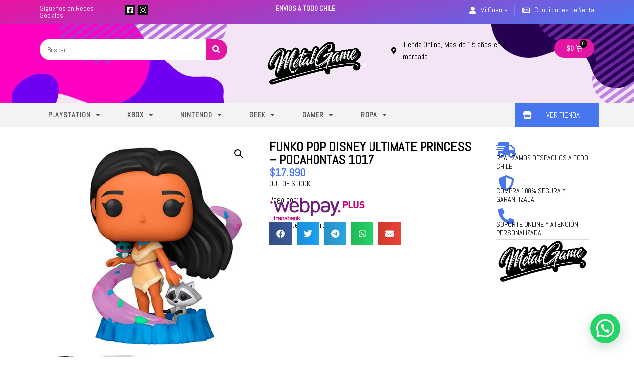

--- FILE ---
content_type: text/html; charset=UTF-8
request_url: https://www.metalgame.cl/producto/funko-pop-disney-ultimate-princess-pocahontas-1017/
body_size: 25792
content:
<!doctype html>
<html lang="es">
<head>
	<meta charset="UTF-8">
	<meta name="viewport" content="width=device-width, initial-scale=1">
	<link rel="profile" href="https://gmpg.org/xfn/11">
	<meta name='robots' content='index, follow, max-image-preview:large, max-snippet:-1, max-video-preview:-1' />

	<!-- This site is optimized with the Yoast SEO Premium plugin v22.8 (Yoast SEO v22.8) - https://yoast.com/wordpress/plugins/seo/ -->
	<title>Funko Pop Disney Ultimate Princess - Pocahontas 1017 - MetalGame</title>
	<meta name="description" content="Agrega esta increíble figura a tu colección! Funko es una compañía estadounidense que fabrica juguetes de cultura pop licenciadas. Es conocida por producir" />
	<link rel="canonical" href="https://www.metalgame.cl/producto/funko-pop-disney-ultimate-princess-pocahontas-1017/" />
	<meta property="og:locale" content="es_ES" />
	<meta property="og:type" content="product" />
	<meta property="og:title" content="Funko Pop Disney Ultimate Princess - Pocahontas 1017" />
	<meta property="og:description" content="Agrega esta increíble figura a tu colección! Funko es una compañía estadounidense que fabrica juguetes de cultura pop licenciadas. Es conocida por producir más de 5000 figuras diferentes de vinilo. Además, Funko tiene productos licenciados de peluches, bobbleheads, figuras de acción, y productos electrónicos licenciados como USB, lámparas y auriculares. Funko actualmente posee más de [&hellip;]" />
	<meta property="og:url" content="https://www.metalgame.cl/producto/funko-pop-disney-ultimate-princess-pocahontas-1017/" />
	<meta property="og:site_name" content="MetalGame" />
	<meta property="article:modified_time" content="2023-10-12T19:18:00+00:00" />
	<meta property="og:image" content="https://www.metalgame.cl/wp-content/uploads/2023/10/FUNKO-POP-DISNEY-ULTIMATE-POCAHONTAS.jpg" />
	<meta property="og:image:width" content="500" />
	<meta property="og:image:height" content="500" />
	<meta property="og:image:type" content="image/jpeg" /><meta property="og:image" content="https://www.metalgame.cl/wp-content/uploads/2023/10/pocahontass.jpg" />
	<meta property="og:image:width" content="500" />
	<meta property="og:image:height" content="500" />
	<meta property="og:image:type" content="image/jpeg" />
	<meta name="twitter:card" content="summary_large_image" />
	<script type="application/ld+json" class="yoast-schema-graph">{"@context":"https://schema.org","@graph":[{"@type":["WebPage","ItemPage"],"@id":"https://www.metalgame.cl/producto/funko-pop-disney-ultimate-princess-pocahontas-1017/","url":"https://www.metalgame.cl/producto/funko-pop-disney-ultimate-princess-pocahontas-1017/","name":"Funko Pop Disney Ultimate Princess - Pocahontas 1017 - MetalGame","isPartOf":{"@id":"https://www.metalgame.cl/#website"},"primaryImageOfPage":{"@id":"https://www.metalgame.cl/producto/funko-pop-disney-ultimate-princess-pocahontas-1017/#primaryimage"},"image":{"@id":"https://www.metalgame.cl/producto/funko-pop-disney-ultimate-princess-pocahontas-1017/#primaryimage"},"thumbnailUrl":"https://www.metalgame.cl/wp-content/uploads/2023/10/FUNKO-POP-DISNEY-ULTIMATE-POCAHONTAS.jpg","breadcrumb":{"@id":"https://www.metalgame.cl/producto/funko-pop-disney-ultimate-princess-pocahontas-1017/#breadcrumb"},"inLanguage":"es","potentialAction":{"@type":"BuyAction","target":"https://www.metalgame.cl/producto/funko-pop-disney-ultimate-princess-pocahontas-1017/"}},{"@type":"ImageObject","inLanguage":"es","@id":"https://www.metalgame.cl/producto/funko-pop-disney-ultimate-princess-pocahontas-1017/#primaryimage","url":"https://www.metalgame.cl/wp-content/uploads/2023/10/FUNKO-POP-DISNEY-ULTIMATE-POCAHONTAS.jpg","contentUrl":"https://www.metalgame.cl/wp-content/uploads/2023/10/FUNKO-POP-DISNEY-ULTIMATE-POCAHONTAS.jpg","width":500,"height":500},{"@type":"BreadcrumbList","@id":"https://www.metalgame.cl/producto/funko-pop-disney-ultimate-princess-pocahontas-1017/#breadcrumb","itemListElement":[{"@type":"ListItem","position":1,"name":"Portada","item":"https://www.metalgame.cl/"},{"@type":"ListItem","position":2,"name":"Tienda","item":"https://www.metalgame.cl/tienda/"},{"@type":"ListItem","position":3,"name":"Funko Pop Disney Ultimate Princess &#8211; Pocahontas 1017"}]},{"@type":"WebSite","@id":"https://www.metalgame.cl/#website","url":"https://www.metalgame.cl/","name":"MetalGame","description":"Tienda de videojuegos y figuras de colección.","publisher":{"@id":"https://www.metalgame.cl/#organization"},"potentialAction":[{"@type":"SearchAction","target":{"@type":"EntryPoint","urlTemplate":"https://www.metalgame.cl/?s={search_term_string}"},"query-input":"required name=search_term_string"}],"inLanguage":"es"},{"@type":"Organization","@id":"https://www.metalgame.cl/#organization","name":"MetalGame","url":"https://www.metalgame.cl/","logo":{"@type":"ImageObject","inLanguage":"es","@id":"https://www.metalgame.cl/#/schema/logo/image/","url":"https://www.metalgame.cl/wp-content/uploads/2023/10/Metalgame.cl_.png","contentUrl":"https://www.metalgame.cl/wp-content/uploads/2023/10/Metalgame.cl_.png","width":1884,"height":877,"caption":"MetalGame"},"image":{"@id":"https://www.metalgame.cl/#/schema/logo/image/"},"sameAs":["https://web.facebook.com/metalgame.cl","https://www.instagram.com/metalgame.cl"]}]}</script>
	<meta property="product:price:amount" content="17990" />
	<meta property="product:price:currency" content="CLP" />
	<meta property="og:availability" content="out of stock" />
	<meta property="product:availability" content="out of stock" />
	<meta property="product:retailer_item_id" content="889698559713" />
	<meta property="product:condition" content="new" />
	<!-- / Yoast SEO Premium plugin. -->


<link rel="alternate" type="application/rss+xml" title="MetalGame &raquo; Feed" href="https://www.metalgame.cl/feed/" />
<link rel="alternate" type="application/rss+xml" title="MetalGame &raquo; Feed de los comentarios" href="https://www.metalgame.cl/comments/feed/" />
<link rel="alternate" title="oEmbed (JSON)" type="application/json+oembed" href="https://www.metalgame.cl/wp-json/oembed/1.0/embed?url=https%3A%2F%2Fwww.metalgame.cl%2Fproducto%2Ffunko-pop-disney-ultimate-princess-pocahontas-1017%2F" />
<link rel="alternate" title="oEmbed (XML)" type="text/xml+oembed" href="https://www.metalgame.cl/wp-json/oembed/1.0/embed?url=https%3A%2F%2Fwww.metalgame.cl%2Fproducto%2Ffunko-pop-disney-ultimate-princess-pocahontas-1017%2F&#038;format=xml" />
<style id='wp-img-auto-sizes-contain-inline-css'>
img:is([sizes=auto i],[sizes^="auto," i]){contain-intrinsic-size:3000px 1500px}
/*# sourceURL=wp-img-auto-sizes-contain-inline-css */
</style>
<style id='wp-emoji-styles-inline-css'>

	img.wp-smiley, img.emoji {
		display: inline !important;
		border: none !important;
		box-shadow: none !important;
		height: 1em !important;
		width: 1em !important;
		margin: 0 0.07em !important;
		vertical-align: -0.1em !important;
		background: none !important;
		padding: 0 !important;
	}
/*# sourceURL=wp-emoji-styles-inline-css */
</style>
<link rel='stylesheet' id='wp-block-library-css' href='https://www.metalgame.cl/wp-includes/css/dist/block-library/style.min.css?ver=6.9' media='all' />
<link rel='stylesheet' id='wc-blocks-style-css' href='https://www.metalgame.cl/wp-content/plugins/woocommerce/assets/client/blocks/wc-blocks.css?ver=wc-8.9.4' media='all' />
<style id='global-styles-inline-css'>
:root{--wp--preset--aspect-ratio--square: 1;--wp--preset--aspect-ratio--4-3: 4/3;--wp--preset--aspect-ratio--3-4: 3/4;--wp--preset--aspect-ratio--3-2: 3/2;--wp--preset--aspect-ratio--2-3: 2/3;--wp--preset--aspect-ratio--16-9: 16/9;--wp--preset--aspect-ratio--9-16: 9/16;--wp--preset--color--black: #000000;--wp--preset--color--cyan-bluish-gray: #abb8c3;--wp--preset--color--white: #ffffff;--wp--preset--color--pale-pink: #f78da7;--wp--preset--color--vivid-red: #cf2e2e;--wp--preset--color--luminous-vivid-orange: #ff6900;--wp--preset--color--luminous-vivid-amber: #fcb900;--wp--preset--color--light-green-cyan: #7bdcb5;--wp--preset--color--vivid-green-cyan: #00d084;--wp--preset--color--pale-cyan-blue: #8ed1fc;--wp--preset--color--vivid-cyan-blue: #0693e3;--wp--preset--color--vivid-purple: #9b51e0;--wp--preset--gradient--vivid-cyan-blue-to-vivid-purple: linear-gradient(135deg,rgb(6,147,227) 0%,rgb(155,81,224) 100%);--wp--preset--gradient--light-green-cyan-to-vivid-green-cyan: linear-gradient(135deg,rgb(122,220,180) 0%,rgb(0,208,130) 100%);--wp--preset--gradient--luminous-vivid-amber-to-luminous-vivid-orange: linear-gradient(135deg,rgb(252,185,0) 0%,rgb(255,105,0) 100%);--wp--preset--gradient--luminous-vivid-orange-to-vivid-red: linear-gradient(135deg,rgb(255,105,0) 0%,rgb(207,46,46) 100%);--wp--preset--gradient--very-light-gray-to-cyan-bluish-gray: linear-gradient(135deg,rgb(238,238,238) 0%,rgb(169,184,195) 100%);--wp--preset--gradient--cool-to-warm-spectrum: linear-gradient(135deg,rgb(74,234,220) 0%,rgb(151,120,209) 20%,rgb(207,42,186) 40%,rgb(238,44,130) 60%,rgb(251,105,98) 80%,rgb(254,248,76) 100%);--wp--preset--gradient--blush-light-purple: linear-gradient(135deg,rgb(255,206,236) 0%,rgb(152,150,240) 100%);--wp--preset--gradient--blush-bordeaux: linear-gradient(135deg,rgb(254,205,165) 0%,rgb(254,45,45) 50%,rgb(107,0,62) 100%);--wp--preset--gradient--luminous-dusk: linear-gradient(135deg,rgb(255,203,112) 0%,rgb(199,81,192) 50%,rgb(65,88,208) 100%);--wp--preset--gradient--pale-ocean: linear-gradient(135deg,rgb(255,245,203) 0%,rgb(182,227,212) 50%,rgb(51,167,181) 100%);--wp--preset--gradient--electric-grass: linear-gradient(135deg,rgb(202,248,128) 0%,rgb(113,206,126) 100%);--wp--preset--gradient--midnight: linear-gradient(135deg,rgb(2,3,129) 0%,rgb(40,116,252) 100%);--wp--preset--font-size--small: 13px;--wp--preset--font-size--medium: 20px;--wp--preset--font-size--large: 36px;--wp--preset--font-size--x-large: 42px;--wp--preset--spacing--20: 0.44rem;--wp--preset--spacing--30: 0.67rem;--wp--preset--spacing--40: 1rem;--wp--preset--spacing--50: 1.5rem;--wp--preset--spacing--60: 2.25rem;--wp--preset--spacing--70: 3.38rem;--wp--preset--spacing--80: 5.06rem;--wp--preset--shadow--natural: 6px 6px 9px rgba(0, 0, 0, 0.2);--wp--preset--shadow--deep: 12px 12px 50px rgba(0, 0, 0, 0.4);--wp--preset--shadow--sharp: 6px 6px 0px rgba(0, 0, 0, 0.2);--wp--preset--shadow--outlined: 6px 6px 0px -3px rgb(255, 255, 255), 6px 6px rgb(0, 0, 0);--wp--preset--shadow--crisp: 6px 6px 0px rgb(0, 0, 0);}:where(.is-layout-flex){gap: 0.5em;}:where(.is-layout-grid){gap: 0.5em;}body .is-layout-flex{display: flex;}.is-layout-flex{flex-wrap: wrap;align-items: center;}.is-layout-flex > :is(*, div){margin: 0;}body .is-layout-grid{display: grid;}.is-layout-grid > :is(*, div){margin: 0;}:where(.wp-block-columns.is-layout-flex){gap: 2em;}:where(.wp-block-columns.is-layout-grid){gap: 2em;}:where(.wp-block-post-template.is-layout-flex){gap: 1.25em;}:where(.wp-block-post-template.is-layout-grid){gap: 1.25em;}.has-black-color{color: var(--wp--preset--color--black) !important;}.has-cyan-bluish-gray-color{color: var(--wp--preset--color--cyan-bluish-gray) !important;}.has-white-color{color: var(--wp--preset--color--white) !important;}.has-pale-pink-color{color: var(--wp--preset--color--pale-pink) !important;}.has-vivid-red-color{color: var(--wp--preset--color--vivid-red) !important;}.has-luminous-vivid-orange-color{color: var(--wp--preset--color--luminous-vivid-orange) !important;}.has-luminous-vivid-amber-color{color: var(--wp--preset--color--luminous-vivid-amber) !important;}.has-light-green-cyan-color{color: var(--wp--preset--color--light-green-cyan) !important;}.has-vivid-green-cyan-color{color: var(--wp--preset--color--vivid-green-cyan) !important;}.has-pale-cyan-blue-color{color: var(--wp--preset--color--pale-cyan-blue) !important;}.has-vivid-cyan-blue-color{color: var(--wp--preset--color--vivid-cyan-blue) !important;}.has-vivid-purple-color{color: var(--wp--preset--color--vivid-purple) !important;}.has-black-background-color{background-color: var(--wp--preset--color--black) !important;}.has-cyan-bluish-gray-background-color{background-color: var(--wp--preset--color--cyan-bluish-gray) !important;}.has-white-background-color{background-color: var(--wp--preset--color--white) !important;}.has-pale-pink-background-color{background-color: var(--wp--preset--color--pale-pink) !important;}.has-vivid-red-background-color{background-color: var(--wp--preset--color--vivid-red) !important;}.has-luminous-vivid-orange-background-color{background-color: var(--wp--preset--color--luminous-vivid-orange) !important;}.has-luminous-vivid-amber-background-color{background-color: var(--wp--preset--color--luminous-vivid-amber) !important;}.has-light-green-cyan-background-color{background-color: var(--wp--preset--color--light-green-cyan) !important;}.has-vivid-green-cyan-background-color{background-color: var(--wp--preset--color--vivid-green-cyan) !important;}.has-pale-cyan-blue-background-color{background-color: var(--wp--preset--color--pale-cyan-blue) !important;}.has-vivid-cyan-blue-background-color{background-color: var(--wp--preset--color--vivid-cyan-blue) !important;}.has-vivid-purple-background-color{background-color: var(--wp--preset--color--vivid-purple) !important;}.has-black-border-color{border-color: var(--wp--preset--color--black) !important;}.has-cyan-bluish-gray-border-color{border-color: var(--wp--preset--color--cyan-bluish-gray) !important;}.has-white-border-color{border-color: var(--wp--preset--color--white) !important;}.has-pale-pink-border-color{border-color: var(--wp--preset--color--pale-pink) !important;}.has-vivid-red-border-color{border-color: var(--wp--preset--color--vivid-red) !important;}.has-luminous-vivid-orange-border-color{border-color: var(--wp--preset--color--luminous-vivid-orange) !important;}.has-luminous-vivid-amber-border-color{border-color: var(--wp--preset--color--luminous-vivid-amber) !important;}.has-light-green-cyan-border-color{border-color: var(--wp--preset--color--light-green-cyan) !important;}.has-vivid-green-cyan-border-color{border-color: var(--wp--preset--color--vivid-green-cyan) !important;}.has-pale-cyan-blue-border-color{border-color: var(--wp--preset--color--pale-cyan-blue) !important;}.has-vivid-cyan-blue-border-color{border-color: var(--wp--preset--color--vivid-cyan-blue) !important;}.has-vivid-purple-border-color{border-color: var(--wp--preset--color--vivid-purple) !important;}.has-vivid-cyan-blue-to-vivid-purple-gradient-background{background: var(--wp--preset--gradient--vivid-cyan-blue-to-vivid-purple) !important;}.has-light-green-cyan-to-vivid-green-cyan-gradient-background{background: var(--wp--preset--gradient--light-green-cyan-to-vivid-green-cyan) !important;}.has-luminous-vivid-amber-to-luminous-vivid-orange-gradient-background{background: var(--wp--preset--gradient--luminous-vivid-amber-to-luminous-vivid-orange) !important;}.has-luminous-vivid-orange-to-vivid-red-gradient-background{background: var(--wp--preset--gradient--luminous-vivid-orange-to-vivid-red) !important;}.has-very-light-gray-to-cyan-bluish-gray-gradient-background{background: var(--wp--preset--gradient--very-light-gray-to-cyan-bluish-gray) !important;}.has-cool-to-warm-spectrum-gradient-background{background: var(--wp--preset--gradient--cool-to-warm-spectrum) !important;}.has-blush-light-purple-gradient-background{background: var(--wp--preset--gradient--blush-light-purple) !important;}.has-blush-bordeaux-gradient-background{background: var(--wp--preset--gradient--blush-bordeaux) !important;}.has-luminous-dusk-gradient-background{background: var(--wp--preset--gradient--luminous-dusk) !important;}.has-pale-ocean-gradient-background{background: var(--wp--preset--gradient--pale-ocean) !important;}.has-electric-grass-gradient-background{background: var(--wp--preset--gradient--electric-grass) !important;}.has-midnight-gradient-background{background: var(--wp--preset--gradient--midnight) !important;}.has-small-font-size{font-size: var(--wp--preset--font-size--small) !important;}.has-medium-font-size{font-size: var(--wp--preset--font-size--medium) !important;}.has-large-font-size{font-size: var(--wp--preset--font-size--large) !important;}.has-x-large-font-size{font-size: var(--wp--preset--font-size--x-large) !important;}
/*# sourceURL=global-styles-inline-css */
</style>

<style id='classic-theme-styles-inline-css'>
/*! This file is auto-generated */
.wp-block-button__link{color:#fff;background-color:#32373c;border-radius:9999px;box-shadow:none;text-decoration:none;padding:calc(.667em + 2px) calc(1.333em + 2px);font-size:1.125em}.wp-block-file__button{background:#32373c;color:#fff;text-decoration:none}
/*# sourceURL=/wp-includes/css/classic-themes.min.css */
</style>
<link rel='stylesheet' id='ctf_styles-css' href='https://www.metalgame.cl/wp-content/plugins/custom-twitter-feeds/css/ctf-styles.min.css?ver=2.2.2' media='all' />
<link rel='stylesheet' id='jquery-fpd-css' href='https://www.metalgame.cl/wp-content/plugins/fancy-product-designer/assets/css/FancyProductDesigner-all.min.css?ver=5.2.6' media='all' />
<link rel='stylesheet' id='fpd-single-product-css' href='https://www.metalgame.cl/wp-content/plugins/fancy-product-designer/assets/css/fancy-product.css?ver=4.7.1' media='all' />
<link rel='stylesheet' id='tp-product-image-flipper-for-woocommerce-css' href='https://www.metalgame.cl/wp-content/plugins/tp-product-image-flipper-for-woocommerce/css/tp-product-image-flipper-for-woocommerce.css?ver=6.9' media='all' />
<link rel='stylesheet' id='photoswipe-css' href='https://www.metalgame.cl/wp-content/plugins/woocommerce/assets/css/photoswipe/photoswipe.min.css?ver=8.9.4' media='all' />
<link rel='stylesheet' id='photoswipe-default-skin-css' href='https://www.metalgame.cl/wp-content/plugins/woocommerce/assets/css/photoswipe/default-skin/default-skin.min.css?ver=8.9.4' media='all' />
<link rel='stylesheet' id='woocommerce-layout-css' href='https://www.metalgame.cl/wp-content/plugins/woocommerce/assets/css/woocommerce-layout.css?ver=8.9.4' media='all' />
<link rel='stylesheet' id='woocommerce-smallscreen-css' href='https://www.metalgame.cl/wp-content/plugins/woocommerce/assets/css/woocommerce-smallscreen.css?ver=8.9.4' media='only screen and (max-width: 768px)' />
<link rel='stylesheet' id='woocommerce-general-css' href='https://www.metalgame.cl/wp-content/plugins/woocommerce/assets/css/woocommerce.css?ver=8.9.4' media='all' />
<style id='woocommerce-inline-inline-css'>
.woocommerce form .form-row .required { visibility: visible; }
/*# sourceURL=woocommerce-inline-inline-css */
</style>
<link rel='stylesheet' id='hello-elementor-css' href='https://www.metalgame.cl/wp-content/themes/hello-elementor/style.min.css?ver=3.0.2' media='all' />
<link rel='stylesheet' id='hello-elementor-theme-style-css' href='https://www.metalgame.cl/wp-content/themes/hello-elementor/theme.min.css?ver=3.0.2' media='all' />
<link rel='stylesheet' id='hello-elementor-header-footer-css' href='https://www.metalgame.cl/wp-content/themes/hello-elementor/header-footer.min.css?ver=3.0.2' media='all' />
<link rel='stylesheet' id='elementor-frontend-css' href='https://www.metalgame.cl/wp-content/plugins/elementor/assets/css/frontend-lite.min.css?ver=3.21.8' media='all' />
<link rel='stylesheet' id='elementor-post-9-css' href='https://www.metalgame.cl/wp-content/uploads/elementor/css/post-9.css?ver=1750380585' media='all' />
<link rel='stylesheet' id='mediaelement-css' href='https://www.metalgame.cl/wp-includes/js/mediaelement/mediaelementplayer-legacy.min.css?ver=4.2.17' media='all' />
<link rel='stylesheet' id='jet-woo-product-gallery-css' href='https://www.metalgame.cl/wp-content/plugins/jet-woo-product-gallery/assets/css/jet-woo-product-gallery.css?ver=2.1.16' media='all' />
<link rel='stylesheet' id='jet-theme-core-frontend-styles-css' href='https://www.metalgame.cl/wp-content/plugins/jet-theme-core/assets/css/frontend.css?ver=2.2.0' media='all' />
<link rel='stylesheet' id='jet-blocks-css' href='https://www.metalgame.cl/wp-content/uploads/elementor/css/custom-jet-blocks.css?ver=1.3.12' media='all' />
<link rel='stylesheet' id='jet-elements-css' href='https://www.metalgame.cl/wp-content/plugins/jet-elements/assets/css/jet-elements.css?ver=2.6.18' media='all' />
<link rel='stylesheet' id='jet-elements-skin-css' href='https://www.metalgame.cl/wp-content/plugins/jet-elements/assets/css/jet-elements-skin.css?ver=2.6.18' media='all' />
<link rel='stylesheet' id='elementor-icons-css' href='https://www.metalgame.cl/wp-content/plugins/elementor/assets/lib/eicons/css/elementor-icons.min.css?ver=5.29.0' media='all' />
<link rel='stylesheet' id='swiper-css' href='https://www.metalgame.cl/wp-content/plugins/elementor/assets/lib/swiper/v8/css/swiper.min.css?ver=8.4.5' media='all' />
<link rel='stylesheet' id='elementor-pro-css' href='https://www.metalgame.cl/wp-content/plugins/elementor-pro/assets/css/frontend-lite.min.css?ver=3.21.3' media='all' />
<link rel='stylesheet' id='elementor-global-css' href='https://www.metalgame.cl/wp-content/uploads/elementor/css/global.css?ver=1750380588' media='all' />
<link rel='stylesheet' id='elementor-post-18-css' href='https://www.metalgame.cl/wp-content/uploads/elementor/css/post-18.css?ver=1750380588' media='all' />
<link rel='stylesheet' id='jet-woo-builder-css' href='https://www.metalgame.cl/wp-content/plugins/jet-woo-builder/assets/css/frontend.css?ver=2.1.12' media='all' />
<style id='jet-woo-builder-inline-css'>
@font-face {
				font-family: "WooCommerce";
				font-weight: normal;
				font-style: normal;
				src: url("https://www.metalgame.cl/wp-content/plugins/woocommerce/assets/fonts/WooCommerce.eot");
				src: url("https://www.metalgame.cl/wp-content/plugins/woocommerce/assets/fonts/WooCommerce.eot?#iefix") format("embedded-opentype"),
					 url("https://www.metalgame.cl/wp-content/plugins/woocommerce/assets/fonts/WooCommerce.woff") format("woff"),
					 url("https://www.metalgame.cl/wp-content/plugins/woocommerce/assets/fonts/WooCommerce.ttf") format("truetype"),
					 url("https://www.metalgame.cl/wp-content/plugins/woocommerce/assets/fonts/WooCommerce.svg#WooCommerce") format("svg");
			}
/*# sourceURL=jet-woo-builder-inline-css */
</style>
<link rel='stylesheet' id='elementor-icons-shared-0-css' href='https://www.metalgame.cl/wp-content/plugins/elementor/assets/lib/font-awesome/css/fontawesome.min.css?ver=5.15.3' media='all' />
<link rel='stylesheet' id='elementor-icons-fa-solid-css' href='https://www.metalgame.cl/wp-content/plugins/elementor/assets/lib/font-awesome/css/solid.min.css?ver=5.15.3' media='all' />
<link rel='stylesheet' id='jet-woo-builder-frontend-font-css' href='https://www.metalgame.cl/wp-content/plugins/jet-woo-builder/assets/css/lib/jetwoobuilder-frontend-font/css/jetwoobuilder-frontend-font.css?ver=2.1.12' media='all' />
<link rel='stylesheet' id='elementor-post-24911-css' href='https://www.metalgame.cl/wp-content/uploads/elementor/css/post-24911.css?ver=1750380588' media='all' />
<link rel='stylesheet' id='elementor-post-25094-css' href='https://www.metalgame.cl/wp-content/uploads/elementor/css/post-25094.css?ver=1750380589' media='all' />
<link rel='stylesheet' id='joinchat-css' href='https://www.metalgame.cl/wp-content/plugins/creame-whatsapp-me/public/css/joinchat.min.css?ver=5.1.6' media='all' />
<style id='joinchat-inline-css'>
.joinchat{--red:37;--green:211;--blue:102;--bw:100}
/*# sourceURL=joinchat-inline-css */
</style>
<link rel='stylesheet' id='google-fonts-1-css' href='https://fonts.googleapis.com/css?family=Roboto%3A100%2C100italic%2C200%2C200italic%2C300%2C300italic%2C400%2C400italic%2C500%2C500italic%2C600%2C600italic%2C700%2C700italic%2C800%2C800italic%2C900%2C900italic%7CRoboto+Slab%3A100%2C100italic%2C200%2C200italic%2C300%2C300italic%2C400%2C400italic%2C500%2C500italic%2C600%2C600italic%2C700%2C700italic%2C800%2C800italic%2C900%2C900italic%7CAbel%3A100%2C100italic%2C200%2C200italic%2C300%2C300italic%2C400%2C400italic%2C500%2C500italic%2C600%2C600italic%2C700%2C700italic%2C800%2C800italic%2C900%2C900italic&#038;display=swap&#038;ver=6.9' media='all' />
<link rel='stylesheet' id='elementor-icons-fa-brands-css' href='https://www.metalgame.cl/wp-content/plugins/elementor/assets/lib/font-awesome/css/brands.min.css?ver=5.15.3' media='all' />
<link rel='stylesheet' id='elementor-icons-fa-regular-css' href='https://www.metalgame.cl/wp-content/plugins/elementor/assets/lib/font-awesome/css/regular.min.css?ver=5.15.3' media='all' />
<link rel="preconnect" href="https://fonts.gstatic.com/" crossorigin><script src="https://www.metalgame.cl/wp-includes/js/jquery/jquery.min.js?ver=3.7.1" id="jquery-core-js"></script>
<script src="https://www.metalgame.cl/wp-includes/js/jquery/jquery-migrate.min.js?ver=3.4.1" id="jquery-migrate-js"></script>
<script src="https://www.metalgame.cl/wp-content/plugins/woocommerce/assets/js/jquery-blockui/jquery.blockUI.min.js?ver=2.7.0-wc.8.9.4" id="jquery-blockui-js" defer data-wp-strategy="defer"></script>
<script id="wc-add-to-cart-js-extra">
var wc_add_to_cart_params = {"ajax_url":"/wp-admin/admin-ajax.php","wc_ajax_url":"/?wc-ajax=%%endpoint%%","i18n_view_cart":"View cart","cart_url":"https://www.metalgame.cl/carrito/","is_cart":"","cart_redirect_after_add":"no"};
//# sourceURL=wc-add-to-cart-js-extra
</script>
<script src="https://www.metalgame.cl/wp-content/plugins/woocommerce/assets/js/frontend/add-to-cart.min.js?ver=8.9.4" id="wc-add-to-cart-js" defer data-wp-strategy="defer"></script>
<script src="https://www.metalgame.cl/wp-content/plugins/woocommerce/assets/js/zoom/jquery.zoom.min.js?ver=1.7.21-wc.8.9.4" id="zoom-js" defer data-wp-strategy="defer"></script>
<script src="https://www.metalgame.cl/wp-content/plugins/woocommerce/assets/js/flexslider/jquery.flexslider.min.js?ver=2.7.2-wc.8.9.4" id="flexslider-js" defer data-wp-strategy="defer"></script>
<script src="https://www.metalgame.cl/wp-content/plugins/woocommerce/assets/js/photoswipe/photoswipe.min.js?ver=4.1.1-wc.8.9.4" id="photoswipe-js" defer data-wp-strategy="defer"></script>
<script src="https://www.metalgame.cl/wp-content/plugins/woocommerce/assets/js/photoswipe/photoswipe-ui-default.min.js?ver=4.1.1-wc.8.9.4" id="photoswipe-ui-default-js" defer data-wp-strategy="defer"></script>
<script id="wc-single-product-js-extra">
var wc_single_product_params = {"i18n_required_rating_text":"Please select a rating","review_rating_required":"yes","flexslider":{"rtl":false,"animation":"slide","smoothHeight":true,"directionNav":false,"controlNav":"thumbnails","slideshow":false,"animationSpeed":500,"animationLoop":false,"allowOneSlide":false},"zoom_enabled":"1","zoom_options":[],"photoswipe_enabled":"1","photoswipe_options":{"shareEl":false,"closeOnScroll":false,"history":false,"hideAnimationDuration":0,"showAnimationDuration":0},"flexslider_enabled":"1"};
//# sourceURL=wc-single-product-js-extra
</script>
<script src="https://www.metalgame.cl/wp-content/plugins/woocommerce/assets/js/frontend/single-product.min.js?ver=8.9.4" id="wc-single-product-js" defer data-wp-strategy="defer"></script>
<script src="https://www.metalgame.cl/wp-content/plugins/woocommerce/assets/js/js-cookie/js.cookie.min.js?ver=2.1.4-wc.8.9.4" id="js-cookie-js" defer data-wp-strategy="defer"></script>
<script id="woocommerce-js-extra">
var woocommerce_params = {"ajax_url":"/wp-admin/admin-ajax.php","wc_ajax_url":"/?wc-ajax=%%endpoint%%"};
//# sourceURL=woocommerce-js-extra
</script>
<script src="https://www.metalgame.cl/wp-content/plugins/woocommerce/assets/js/frontend/woocommerce.min.js?ver=8.9.4" id="woocommerce-js" defer data-wp-strategy="defer"></script>
<link rel="https://api.w.org/" href="https://www.metalgame.cl/wp-json/" /><link rel="alternate" title="JSON" type="application/json" href="https://www.metalgame.cl/wp-json/wp/v2/product/21245" /><link rel="EditURI" type="application/rsd+xml" title="RSD" href="https://www.metalgame.cl/xmlrpc.php?rsd" />
<meta name="generator" content="WordPress 6.9" />
<meta name="generator" content="WooCommerce 8.9.4" />
<link rel='shortlink' href='https://www.metalgame.cl/?p=21245' />

 <!-- OneAll.com / Social Login for WordPress / v5.7 -->
<script data-cfasync="false" type="text/javascript">
 (function() {
  var oa = document.createElement('script'); oa.type = 'text/javascript';
  oa.async = true; oa.src = 'https://metalgame-cl.api.oneall.com/socialize/library.js';
  var s = document.getElementsByTagName('script')[0]; s.parentNode.insertBefore(oa, s);
 })();
</script>
<style>.oneall_social_login + p.comment-notes{margin-top: 10px !important;}#login #loginform .oneall_social_login{background-color: rgba(0, 0, 0, 0.04);padding: 10px 10px 0 10px;margin-bottom: 10px;border: 1px solid rgba(0, 0, 0, 0.06);border-radius: 4px;}</style><meta name="pinterest-rich-pin" content="false" />		<script>
			( function() {
				window.onpageshow = function( event ) {
					// Defined window.wpforms means that a form exists on a page.
					// If so and back/forward button has been clicked,
					// force reload a page to prevent the submit button state stuck.
					if ( typeof window.wpforms !== 'undefined' && event.persisted ) {
						window.location.reload();
					}
				};
			}() );
		</script>
		<!-- Google site verification - Google Listings & Ads -->
<meta name="google-site-verification" content="ty5NsU0VSRj_Dit5HAX3pM_fN7oMu-8r8WD7_wdQYiA" />
	<noscript><style>.woocommerce-product-gallery{ opacity: 1 !important; }</style></noscript>
	<meta name="generator" content="Elementor 3.21.8; features: e_optimized_assets_loading, e_optimized_css_loading, additional_custom_breakpoints; settings: css_print_method-external, google_font-enabled, font_display-swap">
<link rel="icon" href="https://www.metalgame.cl/wp-content/uploads/2023/10/fav-100x100.png" sizes="32x32" />
<link rel="icon" href="https://www.metalgame.cl/wp-content/uploads/2023/10/fav-300x300.png" sizes="192x192" />
<link rel="apple-touch-icon" href="https://www.metalgame.cl/wp-content/uploads/2023/10/fav-300x300.png" />
<meta name="msapplication-TileImage" content="https://www.metalgame.cl/wp-content/uploads/2023/10/fav-300x300.png" />
		<style id="wp-custom-css">
			.joinchat__powered {
	display: none !important;
}

.added_to_cart.wc-forward {
	text-transform: uppercase;
	width: 100%;
	font-size: 14px;
	font-family: 'Abel';
	color: black;
	font-weight: 700;
}

.jet-woo-product-title {
    display: block !important;
    display: -webkit-box !important;
    overflow: hidden !important;
    text-overflow: ellipsis !important;
    -webkit-line-clamp: 2 !important;
    -webkit-box-orient: vertical !important;
    max-height: 2.1em !important;
    height: 2.1em;
    line-height: 1em !important;
}

@media screen and (max-width: 767px) {
    .jet-woo-product-title {
        max-height: 2em !important;
        height: 2em;
    }
	
	.woocommerce-loop-product__title {
				max-height: 2em !important;
        height: 2em;
	}
}

.woocommerce-loop-product__title {
		display: block !important;
    display: -webkit-box !important;
    overflow: hidden !important;
    text-overflow: ellipsis !important;
    -webkit-line-clamp: 2 !important;
    -webkit-box-orient: vertical !important;
    max-height: 3.1em !important;
    height: 3.1em;
    line-height: 1em !important;
}

.product_type_simple {
	width: 100% !important;
}

.stock {
	font-family: "Abel", Sans-serif;
  color: black !important;
 text-transform: uppercase;
}

.woocommerce-result-count {
	font-family: "Abel", Sans-serif;
}

.orderby {
	font-family: "Abel", Sans-serif;
}		</style>
		
		<!-- Global site tag (gtag.js) - Google Ads: AW-821348068 - Google Listings & Ads -->
		<script async src="https://www.googletagmanager.com/gtag/js?id=AW-821348068"></script>
		<script>
			window.dataLayer = window.dataLayer || [];
			function gtag() { dataLayer.push(arguments); }
			gtag( 'consent', 'default', {
				analytics_storage: 'denied',
				ad_storage: 'denied',
				ad_user_data: 'denied',
				ad_personalization: 'denied',
				region: ['AT', 'BE', 'BG', 'HR', 'CY', 'CZ', 'DK', 'EE', 'FI', 'FR', 'DE', 'GR', 'HU', 'IS', 'IE', 'IT', 'LV', 'LI', 'LT', 'LU', 'MT', 'NL', 'NO', 'PL', 'PT', 'RO', 'SK', 'SI', 'ES', 'SE', 'GB', 'CH'],
			} );
			gtag('js', new Date());
			gtag('set', 'developer_id.dOGY3NW', true);
			gtag("config", "AW-821348068", { "groups": "GLA", "send_page_view": false });		</script>

		<style id="wpforms-css-vars-root">
				:root {
					--wpforms-field-border-radius: 3px;
--wpforms-field-border-style: solid;
--wpforms-field-border-size: 1px;
--wpforms-field-background-color: #ffffff;
--wpforms-field-border-color: rgba( 0, 0, 0, 0.25 );
--wpforms-field-border-color-spare: rgba( 0, 0, 0, 0.25 );
--wpforms-field-text-color: rgba( 0, 0, 0, 0.7 );
--wpforms-field-menu-color: #ffffff;
--wpforms-label-color: rgba( 0, 0, 0, 0.85 );
--wpforms-label-sublabel-color: rgba( 0, 0, 0, 0.55 );
--wpforms-label-error-color: #d63637;
--wpforms-button-border-radius: 3px;
--wpforms-button-border-style: none;
--wpforms-button-border-size: 1px;
--wpforms-button-background-color: #066aab;
--wpforms-button-border-color: #066aab;
--wpforms-button-text-color: #ffffff;
--wpforms-page-break-color: #066aab;
--wpforms-background-image: none;
--wpforms-background-position: center center;
--wpforms-background-repeat: no-repeat;
--wpforms-background-size: cover;
--wpforms-background-width: 100px;
--wpforms-background-height: 100px;
--wpforms-background-color: rgba( 0, 0, 0, 0 );
--wpforms-background-url: none;
--wpforms-container-padding: 0px;
--wpforms-container-border-style: none;
--wpforms-container-border-width: 1px;
--wpforms-container-border-color: #000000;
--wpforms-container-border-radius: 3px;
--wpforms-field-size-input-height: 43px;
--wpforms-field-size-input-spacing: 15px;
--wpforms-field-size-font-size: 16px;
--wpforms-field-size-line-height: 19px;
--wpforms-field-size-padding-h: 14px;
--wpforms-field-size-checkbox-size: 16px;
--wpforms-field-size-sublabel-spacing: 5px;
--wpforms-field-size-icon-size: 1;
--wpforms-label-size-font-size: 16px;
--wpforms-label-size-line-height: 19px;
--wpforms-label-size-sublabel-font-size: 14px;
--wpforms-label-size-sublabel-line-height: 17px;
--wpforms-button-size-font-size: 17px;
--wpforms-button-size-height: 41px;
--wpforms-button-size-padding-h: 15px;
--wpforms-button-size-margin-top: 10px;
--wpforms-container-shadow-size-box-shadow: none;

				}
			</style>	<script>
	  window.fbAsyncInit = function() {
		FB.init({
		  appId      : '469089268960316',
		  xfbml      : true,
		  version    : 'v20.0'
		});
		FB.AppEvents.logPageView();
	  };

	  (function(d, s, id){
		 var js, fjs = d.getElementsByTagName(s)[0];
		 if (d.getElementById(id)) {return;}
		 js = d.createElement(s); js.id = id;
		 js.src = "https://connect.facebook.net/en_US/sdk.js";
		 fjs.parentNode.insertBefore(js, fjs);
	   }(document, 'script', 'facebook-jssdk'));
	</script>
<link rel='stylesheet' id='e-animations-css' href='https://www.metalgame.cl/wp-content/plugins/elementor/assets/lib/animations/animations.min.css?ver=3.21.8' media='all' />
</head>
<body class="wp-singular product-template-default single single-product postid-21245 wp-custom-logo wp-theme-hello-elementor theme-hello-elementor woocommerce woocommerce-page woocommerce-no-js elementor-default elementor-template-full-width elementor-kit-9 elementor-page-25094">

<script>
gtag("event", "page_view", {send_to: "GLA"});
</script>

<a class="skip-link screen-reader-text" href="#content">Ir al contenido</a>

		<div data-elementor-type="header" data-elementor-id="18" class="elementor elementor-18 elementor-location-header" data-elementor-post-type="elementor_library">
			<div class="elementor-element elementor-element-d965fe6 e-flex e-con-boxed e-con e-parent" data-id="d965fe6" data-element_type="container" data-settings="{&quot;background_background&quot;:&quot;gradient&quot;,&quot;jet_parallax_layout_list&quot;:[]}">
					<div class="e-con-inner">
		<div class="elementor-element elementor-element-37c441e e-con-full e-flex e-con e-child" data-id="37c441e" data-element_type="container" data-settings="{&quot;jet_parallax_layout_list&quot;:[]}">
				<div class="elementor-element elementor-element-3019db8 elementor-widget elementor-widget-heading" data-id="3019db8" data-element_type="widget" data-widget_type="heading.default">
				<div class="elementor-widget-container">
			<style>/*! elementor - v3.21.0 - 26-05-2024 */
.elementor-heading-title{padding:0;margin:0;line-height:1}.elementor-widget-heading .elementor-heading-title[class*=elementor-size-]>a{color:inherit;font-size:inherit;line-height:inherit}.elementor-widget-heading .elementor-heading-title.elementor-size-small{font-size:15px}.elementor-widget-heading .elementor-heading-title.elementor-size-medium{font-size:19px}.elementor-widget-heading .elementor-heading-title.elementor-size-large{font-size:29px}.elementor-widget-heading .elementor-heading-title.elementor-size-xl{font-size:39px}.elementor-widget-heading .elementor-heading-title.elementor-size-xxl{font-size:59px}</style><h2 class="elementor-heading-title elementor-size-default">Síguenos en Redes Sociales</h2>		</div>
				</div>
				</div>
		<div class="elementor-element elementor-element-ec1ef00 e-con-full e-flex e-con e-child" data-id="ec1ef00" data-element_type="container" data-settings="{&quot;jet_parallax_layout_list&quot;:[]}">
				<div class="elementor-element elementor-element-c9541ee elementor-shape-rounded elementor-grid-0 e-grid-align-center elementor-widget elementor-widget-social-icons" data-id="c9541ee" data-element_type="widget" data-widget_type="social-icons.default">
				<div class="elementor-widget-container">
			<style>/*! elementor - v3.21.0 - 26-05-2024 */
.elementor-widget-social-icons.elementor-grid-0 .elementor-widget-container,.elementor-widget-social-icons.elementor-grid-mobile-0 .elementor-widget-container,.elementor-widget-social-icons.elementor-grid-tablet-0 .elementor-widget-container{line-height:1;font-size:0}.elementor-widget-social-icons:not(.elementor-grid-0):not(.elementor-grid-tablet-0):not(.elementor-grid-mobile-0) .elementor-grid{display:inline-grid}.elementor-widget-social-icons .elementor-grid{grid-column-gap:var(--grid-column-gap,5px);grid-row-gap:var(--grid-row-gap,5px);grid-template-columns:var(--grid-template-columns);justify-content:var(--justify-content,center);justify-items:var(--justify-content,center)}.elementor-icon.elementor-social-icon{font-size:var(--icon-size,25px);line-height:var(--icon-size,25px);width:calc(var(--icon-size, 25px) + 2 * var(--icon-padding, .5em));height:calc(var(--icon-size, 25px) + 2 * var(--icon-padding, .5em))}.elementor-social-icon{--e-social-icon-icon-color:#fff;display:inline-flex;background-color:#69727d;align-items:center;justify-content:center;text-align:center;cursor:pointer}.elementor-social-icon i{color:var(--e-social-icon-icon-color)}.elementor-social-icon svg{fill:var(--e-social-icon-icon-color)}.elementor-social-icon:last-child{margin:0}.elementor-social-icon:hover{opacity:.9;color:#fff}.elementor-social-icon-android{background-color:#a4c639}.elementor-social-icon-apple{background-color:#999}.elementor-social-icon-behance{background-color:#1769ff}.elementor-social-icon-bitbucket{background-color:#205081}.elementor-social-icon-codepen{background-color:#000}.elementor-social-icon-delicious{background-color:#39f}.elementor-social-icon-deviantart{background-color:#05cc47}.elementor-social-icon-digg{background-color:#005be2}.elementor-social-icon-dribbble{background-color:#ea4c89}.elementor-social-icon-elementor{background-color:#d30c5c}.elementor-social-icon-envelope{background-color:#ea4335}.elementor-social-icon-facebook,.elementor-social-icon-facebook-f{background-color:#3b5998}.elementor-social-icon-flickr{background-color:#0063dc}.elementor-social-icon-foursquare{background-color:#2d5be3}.elementor-social-icon-free-code-camp,.elementor-social-icon-freecodecamp{background-color:#006400}.elementor-social-icon-github{background-color:#333}.elementor-social-icon-gitlab{background-color:#e24329}.elementor-social-icon-globe{background-color:#69727d}.elementor-social-icon-google-plus,.elementor-social-icon-google-plus-g{background-color:#dd4b39}.elementor-social-icon-houzz{background-color:#7ac142}.elementor-social-icon-instagram{background-color:#262626}.elementor-social-icon-jsfiddle{background-color:#487aa2}.elementor-social-icon-link{background-color:#818a91}.elementor-social-icon-linkedin,.elementor-social-icon-linkedin-in{background-color:#0077b5}.elementor-social-icon-medium{background-color:#00ab6b}.elementor-social-icon-meetup{background-color:#ec1c40}.elementor-social-icon-mixcloud{background-color:#273a4b}.elementor-social-icon-odnoklassniki{background-color:#f4731c}.elementor-social-icon-pinterest{background-color:#bd081c}.elementor-social-icon-product-hunt{background-color:#da552f}.elementor-social-icon-reddit{background-color:#ff4500}.elementor-social-icon-rss{background-color:#f26522}.elementor-social-icon-shopping-cart{background-color:#4caf50}.elementor-social-icon-skype{background-color:#00aff0}.elementor-social-icon-slideshare{background-color:#0077b5}.elementor-social-icon-snapchat{background-color:#fffc00}.elementor-social-icon-soundcloud{background-color:#f80}.elementor-social-icon-spotify{background-color:#2ebd59}.elementor-social-icon-stack-overflow{background-color:#fe7a15}.elementor-social-icon-steam{background-color:#00adee}.elementor-social-icon-stumbleupon{background-color:#eb4924}.elementor-social-icon-telegram{background-color:#2ca5e0}.elementor-social-icon-threads{background-color:#000}.elementor-social-icon-thumb-tack{background-color:#1aa1d8}.elementor-social-icon-tripadvisor{background-color:#589442}.elementor-social-icon-tumblr{background-color:#35465c}.elementor-social-icon-twitch{background-color:#6441a5}.elementor-social-icon-twitter{background-color:#1da1f2}.elementor-social-icon-viber{background-color:#665cac}.elementor-social-icon-vimeo{background-color:#1ab7ea}.elementor-social-icon-vk{background-color:#45668e}.elementor-social-icon-weibo{background-color:#dd2430}.elementor-social-icon-weixin{background-color:#31a918}.elementor-social-icon-whatsapp{background-color:#25d366}.elementor-social-icon-wordpress{background-color:#21759b}.elementor-social-icon-x-twitter{background-color:#000}.elementor-social-icon-xing{background-color:#026466}.elementor-social-icon-yelp{background-color:#af0606}.elementor-social-icon-youtube{background-color:#cd201f}.elementor-social-icon-500px{background-color:#0099e5}.elementor-shape-rounded .elementor-icon.elementor-social-icon{border-radius:10%}.elementor-shape-circle .elementor-icon.elementor-social-icon{border-radius:50%}</style>		<div class="elementor-social-icons-wrapper elementor-grid">
							<span class="elementor-grid-item">
					<a class="elementor-icon elementor-social-icon elementor-social-icon-facebook-square elementor-animation-grow elementor-repeater-item-230e5f6" href="https://www.facebook.com/metalgame.cl" target="_blank">
						<span class="elementor-screen-only">Facebook-square</span>
						<i class="fab fa-facebook-square"></i>					</a>
				</span>
							<span class="elementor-grid-item">
					<a class="elementor-icon elementor-social-icon elementor-social-icon-instagram elementor-animation-grow elementor-repeater-item-b154c2b" href="https://www.instagram.com/metalgame.cl/" target="_blank">
						<span class="elementor-screen-only">Instagram</span>
						<i class="fab fa-instagram"></i>					</a>
				</span>
					</div>
				</div>
				</div>
				</div>
		<div class="elementor-element elementor-element-47ec313 e-con-full e-flex e-con e-child" data-id="47ec313" data-element_type="container" data-settings="{&quot;jet_parallax_layout_list&quot;:[]}">
				<div class="elementor-element elementor-element-1bcddb4 elementor-widget elementor-widget-heading" data-id="1bcddb4" data-element_type="widget" data-widget_type="heading.default">
				<div class="elementor-widget-container">
			<h2 class="elementor-heading-title elementor-size-default">ENVIOS A TODO CHILE</h2>		</div>
				</div>
				</div>
		<div class="elementor-element elementor-element-9e70938 e-con-full e-flex e-con e-child" data-id="9e70938" data-element_type="container" data-settings="{&quot;jet_parallax_layout_list&quot;:[]}">
				<div class="elementor-element elementor-element-3ea4bf2 elementor-icon-list--layout-inline elementor-align-right elementor-mobile-align-center elementor-list-item-link-full_width elementor-widget elementor-widget-icon-list" data-id="3ea4bf2" data-element_type="widget" data-widget_type="icon-list.default">
				<div class="elementor-widget-container">
			<link rel="stylesheet" href="https://www.metalgame.cl/wp-content/plugins/elementor/assets/css/widget-icon-list.min.css">		<ul class="elementor-icon-list-items elementor-inline-items">
							<li class="elementor-icon-list-item elementor-inline-item">
											<a href="https://www.metalgame.cl/mi-cuenta/">

												<span class="elementor-icon-list-icon">
							<i aria-hidden="true" class="fas fa-user-alt"></i>						</span>
										<span class="elementor-icon-list-text">Mi Cuenta</span>
											</a>
									</li>
								<li class="elementor-icon-list-item elementor-inline-item">
											<a href="https://www.metalgame.cl/condiciones-de-venta/">

												<span class="elementor-icon-list-icon">
							<i aria-hidden="true" class="far fa-newspaper"></i>						</span>
										<span class="elementor-icon-list-text">Condiciones de Venta</span>
											</a>
									</li>
						</ul>
				</div>
				</div>
				</div>
					</div>
				</div>
		<div class="elementor-element elementor-element-461be1d e-flex e-con-boxed e-con e-parent" data-id="461be1d" data-element_type="container" data-settings="{&quot;background_background&quot;:&quot;classic&quot;,&quot;jet_parallax_layout_list&quot;:[]}">
					<div class="e-con-inner">
		<div class="elementor-element elementor-element-90b59f0 e-con-full e-flex e-con e-child" data-id="90b59f0" data-element_type="container" data-settings="{&quot;jet_parallax_layout_list&quot;:[]}">
				<div class="elementor-element elementor-element-c9ce04e elementor-search-form--skin-classic elementor-search-form--button-type-icon elementor-search-form--icon-search elementor-widget elementor-widget-search-form" data-id="c9ce04e" data-element_type="widget" data-settings="{&quot;skin&quot;:&quot;classic&quot;}" data-widget_type="search-form.default">
				<div class="elementor-widget-container">
			<link rel="stylesheet" href="https://www.metalgame.cl/wp-content/plugins/elementor-pro/assets/css/widget-theme-elements.min.css">		<search role="search">
			<form class="elementor-search-form" action="https://www.metalgame.cl" method="get">
												<div class="elementor-search-form__container">
					<label class="elementor-screen-only" for="elementor-search-form-c9ce04e">Buscar</label>

					
					<input id="elementor-search-form-c9ce04e" placeholder="Buscar..." class="elementor-search-form__input" type="search" name="s" value="">
					
											<button class="elementor-search-form__submit" type="submit" aria-label="Buscar">
															<i aria-hidden="true" class="fas fa-search"></i>								<span class="elementor-screen-only">Buscar</span>
													</button>
					
									</div>
			</form>
		</search>
				</div>
				</div>
				</div>
		<div class="elementor-element elementor-element-ab0248f e-con-full e-flex e-con e-child" data-id="ab0248f" data-element_type="container" data-settings="{&quot;jet_parallax_layout_list&quot;:[]}">
				<div class="elementor-element elementor-element-7ee9d2d elementor-widget elementor-widget-theme-site-logo elementor-widget-image" data-id="7ee9d2d" data-element_type="widget" data-widget_type="theme-site-logo.default">
				<div class="elementor-widget-container">
			<style>/*! elementor - v3.21.0 - 26-05-2024 */
.elementor-widget-image{text-align:center}.elementor-widget-image a{display:inline-block}.elementor-widget-image a img[src$=".svg"]{width:48px}.elementor-widget-image img{vertical-align:middle;display:inline-block}</style>						<a href="https://www.metalgame.cl">
			<img width="1507" height="682" src="https://www.metalgame.cl/wp-content/uploads/2023/10/2df92eb4-b933-48d8-a5a6-2663983ca422.png" class="elementor-animation-grow attachment-full size-full wp-image-24928" alt="" srcset="https://www.metalgame.cl/wp-content/uploads/2023/10/2df92eb4-b933-48d8-a5a6-2663983ca422.png 1507w, https://www.metalgame.cl/wp-content/uploads/2023/10/2df92eb4-b933-48d8-a5a6-2663983ca422-300x136.png 300w, https://www.metalgame.cl/wp-content/uploads/2023/10/2df92eb4-b933-48d8-a5a6-2663983ca422-1024x463.png 1024w, https://www.metalgame.cl/wp-content/uploads/2023/10/2df92eb4-b933-48d8-a5a6-2663983ca422-768x348.png 768w, https://www.metalgame.cl/wp-content/uploads/2023/10/2df92eb4-b933-48d8-a5a6-2663983ca422-600x272.png 600w" sizes="(max-width: 1507px) 100vw, 1507px" />				</a>
									</div>
				</div>
				</div>
		<div class="elementor-element elementor-element-4d3697e e-con-full e-flex e-con e-child" data-id="4d3697e" data-element_type="container" data-settings="{&quot;jet_parallax_layout_list&quot;:[]}">
				<div class="elementor-element elementor-element-88ffe24 elementor-icon-list--layout-inline elementor-align-left elementor-mobile-align-left elementor-list-item-link-full_width elementor-widget elementor-widget-icon-list" data-id="88ffe24" data-element_type="widget" data-widget_type="icon-list.default">
				<div class="elementor-widget-container">
					<ul class="elementor-icon-list-items elementor-inline-items">
							<li class="elementor-icon-list-item elementor-inline-item">
											<span class="elementor-icon-list-icon">
							<i aria-hidden="true" class="fas fa-map-marker-alt"></i>						</span>
										<span class="elementor-icon-list-text">Tienda Online, Mas de 15 años en el mercado.</span>
									</li>
						</ul>
				</div>
				</div>
				</div>
		<div class="elementor-element elementor-element-0ba2a06 e-con-full e-flex e-con e-child" data-id="0ba2a06" data-element_type="container" data-settings="{&quot;jet_parallax_layout_list&quot;:[]}">
				<div class="elementor-element elementor-element-d0d6530 toggle-icon--cart-medium elementor-menu-cart--items-indicator-bubble elementor-menu-cart--show-subtotal-yes elementor-menu-cart--cart-type-side-cart elementor-menu-cart--show-remove-button-yes elementor-widget elementor-widget-woocommerce-menu-cart" data-id="d0d6530" data-element_type="widget" data-settings="{&quot;cart_type&quot;:&quot;side-cart&quot;,&quot;open_cart&quot;:&quot;click&quot;,&quot;automatically_open_cart&quot;:&quot;no&quot;}" data-widget_type="woocommerce-menu-cart.default">
				<div class="elementor-widget-container">
			<link rel="stylesheet" href="https://www.metalgame.cl/wp-content/plugins/elementor-pro/assets/css/widget-woocommerce.min.css">		<div class="elementor-menu-cart__wrapper">
							<div class="elementor-menu-cart__toggle_wrapper">
					<div class="elementor-menu-cart__container elementor-lightbox" aria-hidden="true">
						<div class="elementor-menu-cart__main" aria-hidden="true">
									<div class="elementor-menu-cart__close-button">
					</div>
									<div class="widget_shopping_cart_content">
															</div>
						</div>
					</div>
							<div class="elementor-menu-cart__toggle elementor-button-wrapper">
			<a id="elementor-menu-cart__toggle_button" href="#" class="elementor-menu-cart__toggle_button elementor-button elementor-size-sm" aria-expanded="false">
				<span class="elementor-button-text"><span class="woocommerce-Price-amount amount"><bdi><span class="woocommerce-Price-currencySymbol">&#36;</span>0</bdi></span></span>
				<span class="elementor-button-icon">
					<span class="elementor-button-icon-qty" data-counter="0">0</span>
					<i class="eicon-cart-medium"></i>					<span class="elementor-screen-only">Carrito</span>
				</span>
			</a>
		</div>
						</div>
					</div> <!-- close elementor-menu-cart__wrapper -->
				</div>
				</div>
				</div>
					</div>
				</div>
		<div class="elementor-element elementor-element-a1b6fad e-flex e-con-boxed e-con e-parent" data-id="a1b6fad" data-element_type="container" data-settings="{&quot;background_background&quot;:&quot;classic&quot;,&quot;jet_parallax_layout_list&quot;:[],&quot;sticky&quot;:&quot;top&quot;,&quot;sticky_on&quot;:[&quot;desktop&quot;,&quot;tablet&quot;,&quot;mobile&quot;],&quot;sticky_offset&quot;:0,&quot;sticky_effects_offset&quot;:0}">
					<div class="e-con-inner">
		<div class="elementor-element elementor-element-6fa193f e-con-full e-flex e-con e-child" data-id="6fa193f" data-element_type="container" data-settings="{&quot;jet_parallax_layout_list&quot;:[]}">
				<div class="elementor-element elementor-element-3fad62e elementor-nav-menu__align-start elementor-nav-menu--stretch elementor-nav-menu__text-align-center elementor-nav-menu--dropdown-tablet elementor-nav-menu--toggle elementor-nav-menu--burger elementor-widget elementor-widget-nav-menu" data-id="3fad62e" data-element_type="widget" data-settings="{&quot;full_width&quot;:&quot;stretch&quot;,&quot;layout&quot;:&quot;horizontal&quot;,&quot;submenu_icon&quot;:{&quot;value&quot;:&quot;&lt;i class=\&quot;fas fa-caret-down\&quot;&gt;&lt;\/i&gt;&quot;,&quot;library&quot;:&quot;fa-solid&quot;},&quot;toggle&quot;:&quot;burger&quot;}" data-widget_type="nav-menu.default">
				<div class="elementor-widget-container">
			<link rel="stylesheet" href="https://www.metalgame.cl/wp-content/plugins/elementor-pro/assets/css/widget-nav-menu.min.css">			<nav class="elementor-nav-menu--main elementor-nav-menu__container elementor-nav-menu--layout-horizontal e--pointer-background e--animation-fade">
				<ul id="menu-1-3fad62e" class="elementor-nav-menu"><li class="menu-item menu-item-type-taxonomy menu-item-object-product_cat menu-item-has-children menu-item-24868"><a href="https://www.metalgame.cl/categoria-producto/playstation/" class="elementor-item">PLAYSTATION</a>
<ul class="sub-menu elementor-nav-menu--dropdown">
	<li class="menu-item menu-item-type-taxonomy menu-item-object-product_cat menu-item-has-children menu-item-24836"><a href="https://www.metalgame.cl/categoria-producto/playstation/ps3/" class="elementor-sub-item">PS3</a>
	<ul class="sub-menu elementor-nav-menu--dropdown">
		<li class="menu-item menu-item-type-taxonomy menu-item-object-product_cat menu-item-24839"><a href="https://www.metalgame.cl/categoria-producto/playstation/ps3/juegos-ps3/" class="elementor-sub-item">JUEGOS PS3</a></li>
	</ul>
</li>
	<li class="menu-item menu-item-type-taxonomy menu-item-object-product_cat menu-item-has-children menu-item-24837"><a href="https://www.metalgame.cl/categoria-producto/playstation/ps4/" class="elementor-sub-item">PS4</a>
	<ul class="sub-menu elementor-nav-menu--dropdown">
		<li class="menu-item menu-item-type-taxonomy menu-item-object-product_cat menu-item-24841"><a href="https://www.metalgame.cl/categoria-producto/playstation/ps4/juegos-ps4/" class="elementor-sub-item">JUEGOS PS4</a></li>
		<li class="menu-item menu-item-type-taxonomy menu-item-object-product_cat menu-item-24840"><a href="https://www.metalgame.cl/categoria-producto/playstation/ps4/accesorios-ps4/" class="elementor-sub-item">ACCESORIOS PS4</a></li>
	</ul>
</li>
	<li class="menu-item menu-item-type-taxonomy menu-item-object-product_cat menu-item-has-children menu-item-24838"><a href="https://www.metalgame.cl/categoria-producto/playstation/ps5/" class="elementor-sub-item">PS5</a>
	<ul class="sub-menu elementor-nav-menu--dropdown">
		<li class="menu-item menu-item-type-taxonomy menu-item-object-product_cat menu-item-24842"><a href="https://www.metalgame.cl/categoria-producto/playstation/ps5/accesorios-ps5/" class="elementor-sub-item">ACCESORIOS PS5</a></li>
	</ul>
</li>
</ul>
</li>
<li class="menu-item menu-item-type-taxonomy menu-item-object-product_cat menu-item-has-children menu-item-24869"><a href="https://www.metalgame.cl/categoria-producto/xbox/" class="elementor-item">XBOX</a>
<ul class="sub-menu elementor-nav-menu--dropdown">
	<li class="menu-item menu-item-type-taxonomy menu-item-object-product_cat menu-item-has-children menu-item-24843"><a href="https://www.metalgame.cl/categoria-producto/xbox/xbox-360/" class="elementor-sub-item">XBOX 360</a>
	<ul class="sub-menu elementor-nav-menu--dropdown">
		<li class="menu-item menu-item-type-taxonomy menu-item-object-product_cat menu-item-24845"><a href="https://www.metalgame.cl/categoria-producto/xbox/xbox-360/juegos-xbox-360/" class="elementor-sub-item">JUEGOS XBOX 360</a></li>
	</ul>
</li>
	<li class="menu-item menu-item-type-taxonomy menu-item-object-product_cat menu-item-has-children menu-item-24844"><a href="https://www.metalgame.cl/categoria-producto/xbox/xbox-one/" class="elementor-sub-item">XBOX ONE</a>
	<ul class="sub-menu elementor-nav-menu--dropdown">
		<li class="menu-item menu-item-type-taxonomy menu-item-object-product_cat menu-item-24847"><a href="https://www.metalgame.cl/categoria-producto/xbox/xbox-one/juegos-xbox-one/" class="elementor-sub-item">JUEGOS XBOX ONE</a></li>
		<li class="menu-item menu-item-type-taxonomy menu-item-object-product_cat menu-item-24846"><a href="https://www.metalgame.cl/categoria-producto/xbox/xbox-one/accesorios-xbox-one/" class="elementor-sub-item">ACCESORIOS XBOX ONE</a></li>
	</ul>
</li>
</ul>
</li>
<li class="menu-item menu-item-type-taxonomy menu-item-object-product_cat menu-item-has-children menu-item-24870"><a href="https://www.metalgame.cl/categoria-producto/nintendo/" class="elementor-item">NINTENDO</a>
<ul class="sub-menu elementor-nav-menu--dropdown">
	<li class="menu-item menu-item-type-taxonomy menu-item-object-product_cat menu-item-has-children menu-item-24848"><a href="https://www.metalgame.cl/categoria-producto/nintendo/switch/" class="elementor-sub-item">SWITCH</a>
	<ul class="sub-menu elementor-nav-menu--dropdown">
		<li class="menu-item menu-item-type-taxonomy menu-item-object-product_cat menu-item-24849"><a href="https://www.metalgame.cl/categoria-producto/nintendo/switch/juegos-switch/" class="elementor-sub-item">JUEGOS SWITCH</a></li>
		<li class="menu-item menu-item-type-taxonomy menu-item-object-product_cat menu-item-24850"><a href="https://www.metalgame.cl/categoria-producto/nintendo/switch/accesorios-switch/" class="elementor-sub-item">ACCESORIOS SWITCH</a></li>
	</ul>
</li>
</ul>
</li>
<li class="menu-item menu-item-type-custom menu-item-object-custom menu-item-has-children menu-item-39"><a href="#" class="elementor-item elementor-item-anchor">GEEK</a>
<ul class="sub-menu elementor-nav-menu--dropdown">
	<li class="menu-item menu-item-type-taxonomy menu-item-object-product_cat menu-item-24851"><a href="https://www.metalgame.cl/categoria-producto/figuras-y-juguetes/geek/" class="elementor-sub-item">TODO GEEK</a></li>
	<li class="menu-item menu-item-type-taxonomy menu-item-object-product_cat current-product-ancestor current-menu-parent current-product-parent menu-item-24852"><a href="https://www.metalgame.cl/categoria-producto/figuras-y-juguetes/" class="elementor-sub-item">FIGURAS Y JUGUETES</a></li>
	<li class="menu-item menu-item-type-taxonomy menu-item-object-product_cat current-product-ancestor current-menu-parent current-product-parent menu-item-24853"><a href="https://www.metalgame.cl/categoria-producto/figuras-y-juguetes/funko-pop/" class="elementor-sub-item">FUNKO POP</a></li>
</ul>
</li>
<li class="menu-item menu-item-type-taxonomy menu-item-object-product_cat menu-item-has-children menu-item-24854"><a href="https://www.metalgame.cl/categoria-producto/gamer/" class="elementor-item">GAMER</a>
<ul class="sub-menu elementor-nav-menu--dropdown">
	<li class="menu-item menu-item-type-taxonomy menu-item-object-product_cat menu-item-24855"><a href="https://www.metalgame.cl/categoria-producto/gamer/audifonos-gamer/" class="elementor-sub-item">AUDIFONOS GAMER</a></li>
	<li class="menu-item menu-item-type-taxonomy menu-item-object-product_cat menu-item-24856"><a href="https://www.metalgame.cl/categoria-producto/gamer/controles/" class="elementor-sub-item">CONTROLES</a></li>
	<li class="menu-item menu-item-type-taxonomy menu-item-object-product_cat menu-item-24857"><a href="https://www.metalgame.cl/categoria-producto/gamer/discos-duros-y-almacenamiento/" class="elementor-sub-item">DISCOS DUROS Y ALMACENAMIENTO</a></li>
	<li class="menu-item menu-item-type-taxonomy menu-item-object-product_cat menu-item-24858"><a href="https://www.metalgame.cl/categoria-producto/gamer/mouse-gamer/" class="elementor-sub-item">MOUSE GAMER</a></li>
	<li class="menu-item menu-item-type-taxonomy menu-item-object-product_cat menu-item-24859"><a href="https://www.metalgame.cl/categoria-producto/gamer/parlantes-gamer/" class="elementor-sub-item">PARLANTES GAMER</a></li>
	<li class="menu-item menu-item-type-taxonomy menu-item-object-product_cat menu-item-24860"><a href="https://www.metalgame.cl/categoria-producto/gamer/sillas-gamer/" class="elementor-sub-item">SILLAS GAMER</a></li>
	<li class="menu-item menu-item-type-taxonomy menu-item-object-product_cat menu-item-24861"><a href="https://www.metalgame.cl/categoria-producto/gamer/teclados-gamer/" class="elementor-sub-item">TECLADOS GAMER</a></li>
</ul>
</li>
<li class="menu-item menu-item-type-taxonomy menu-item-object-product_cat menu-item-has-children menu-item-25056"><a href="https://www.metalgame.cl/categoria-producto/ropa/" class="elementor-item">ROPA</a>
<ul class="sub-menu elementor-nav-menu--dropdown">
	<li class="menu-item menu-item-type-taxonomy menu-item-object-product_cat menu-item-25057"><a href="https://www.metalgame.cl/categoria-producto/ropa/poleras/" class="elementor-sub-item">POLERAS</a></li>
	<li class="menu-item menu-item-type-taxonomy menu-item-object-product_cat menu-item-25058"><a href="https://www.metalgame.cl/categoria-producto/ropa/polerones/" class="elementor-sub-item">POLERONES</a></li>
	<li class="menu-item menu-item-type-taxonomy menu-item-object-product_cat menu-item-25055"><a href="https://www.metalgame.cl/categoria-producto/ropa/accesorios/" class="elementor-sub-item">ACCESORIOS</a></li>
</ul>
</li>
</ul>			</nav>
					<div class="elementor-menu-toggle" role="button" tabindex="0" aria-label="Alternar menú" aria-expanded="false">
			<i aria-hidden="true" role="presentation" class="elementor-menu-toggle__icon--open eicon-menu-bar"></i><i aria-hidden="true" role="presentation" class="elementor-menu-toggle__icon--close eicon-close"></i>			<span class="elementor-screen-only">Menú</span>
		</div>
					<nav class="elementor-nav-menu--dropdown elementor-nav-menu__container" aria-hidden="true">
				<ul id="menu-2-3fad62e" class="elementor-nav-menu"><li class="menu-item menu-item-type-taxonomy menu-item-object-product_cat menu-item-has-children menu-item-24868"><a href="https://www.metalgame.cl/categoria-producto/playstation/" class="elementor-item" tabindex="-1">PLAYSTATION</a>
<ul class="sub-menu elementor-nav-menu--dropdown">
	<li class="menu-item menu-item-type-taxonomy menu-item-object-product_cat menu-item-has-children menu-item-24836"><a href="https://www.metalgame.cl/categoria-producto/playstation/ps3/" class="elementor-sub-item" tabindex="-1">PS3</a>
	<ul class="sub-menu elementor-nav-menu--dropdown">
		<li class="menu-item menu-item-type-taxonomy menu-item-object-product_cat menu-item-24839"><a href="https://www.metalgame.cl/categoria-producto/playstation/ps3/juegos-ps3/" class="elementor-sub-item" tabindex="-1">JUEGOS PS3</a></li>
	</ul>
</li>
	<li class="menu-item menu-item-type-taxonomy menu-item-object-product_cat menu-item-has-children menu-item-24837"><a href="https://www.metalgame.cl/categoria-producto/playstation/ps4/" class="elementor-sub-item" tabindex="-1">PS4</a>
	<ul class="sub-menu elementor-nav-menu--dropdown">
		<li class="menu-item menu-item-type-taxonomy menu-item-object-product_cat menu-item-24841"><a href="https://www.metalgame.cl/categoria-producto/playstation/ps4/juegos-ps4/" class="elementor-sub-item" tabindex="-1">JUEGOS PS4</a></li>
		<li class="menu-item menu-item-type-taxonomy menu-item-object-product_cat menu-item-24840"><a href="https://www.metalgame.cl/categoria-producto/playstation/ps4/accesorios-ps4/" class="elementor-sub-item" tabindex="-1">ACCESORIOS PS4</a></li>
	</ul>
</li>
	<li class="menu-item menu-item-type-taxonomy menu-item-object-product_cat menu-item-has-children menu-item-24838"><a href="https://www.metalgame.cl/categoria-producto/playstation/ps5/" class="elementor-sub-item" tabindex="-1">PS5</a>
	<ul class="sub-menu elementor-nav-menu--dropdown">
		<li class="menu-item menu-item-type-taxonomy menu-item-object-product_cat menu-item-24842"><a href="https://www.metalgame.cl/categoria-producto/playstation/ps5/accesorios-ps5/" class="elementor-sub-item" tabindex="-1">ACCESORIOS PS5</a></li>
	</ul>
</li>
</ul>
</li>
<li class="menu-item menu-item-type-taxonomy menu-item-object-product_cat menu-item-has-children menu-item-24869"><a href="https://www.metalgame.cl/categoria-producto/xbox/" class="elementor-item" tabindex="-1">XBOX</a>
<ul class="sub-menu elementor-nav-menu--dropdown">
	<li class="menu-item menu-item-type-taxonomy menu-item-object-product_cat menu-item-has-children menu-item-24843"><a href="https://www.metalgame.cl/categoria-producto/xbox/xbox-360/" class="elementor-sub-item" tabindex="-1">XBOX 360</a>
	<ul class="sub-menu elementor-nav-menu--dropdown">
		<li class="menu-item menu-item-type-taxonomy menu-item-object-product_cat menu-item-24845"><a href="https://www.metalgame.cl/categoria-producto/xbox/xbox-360/juegos-xbox-360/" class="elementor-sub-item" tabindex="-1">JUEGOS XBOX 360</a></li>
	</ul>
</li>
	<li class="menu-item menu-item-type-taxonomy menu-item-object-product_cat menu-item-has-children menu-item-24844"><a href="https://www.metalgame.cl/categoria-producto/xbox/xbox-one/" class="elementor-sub-item" tabindex="-1">XBOX ONE</a>
	<ul class="sub-menu elementor-nav-menu--dropdown">
		<li class="menu-item menu-item-type-taxonomy menu-item-object-product_cat menu-item-24847"><a href="https://www.metalgame.cl/categoria-producto/xbox/xbox-one/juegos-xbox-one/" class="elementor-sub-item" tabindex="-1">JUEGOS XBOX ONE</a></li>
		<li class="menu-item menu-item-type-taxonomy menu-item-object-product_cat menu-item-24846"><a href="https://www.metalgame.cl/categoria-producto/xbox/xbox-one/accesorios-xbox-one/" class="elementor-sub-item" tabindex="-1">ACCESORIOS XBOX ONE</a></li>
	</ul>
</li>
</ul>
</li>
<li class="menu-item menu-item-type-taxonomy menu-item-object-product_cat menu-item-has-children menu-item-24870"><a href="https://www.metalgame.cl/categoria-producto/nintendo/" class="elementor-item" tabindex="-1">NINTENDO</a>
<ul class="sub-menu elementor-nav-menu--dropdown">
	<li class="menu-item menu-item-type-taxonomy menu-item-object-product_cat menu-item-has-children menu-item-24848"><a href="https://www.metalgame.cl/categoria-producto/nintendo/switch/" class="elementor-sub-item" tabindex="-1">SWITCH</a>
	<ul class="sub-menu elementor-nav-menu--dropdown">
		<li class="menu-item menu-item-type-taxonomy menu-item-object-product_cat menu-item-24849"><a href="https://www.metalgame.cl/categoria-producto/nintendo/switch/juegos-switch/" class="elementor-sub-item" tabindex="-1">JUEGOS SWITCH</a></li>
		<li class="menu-item menu-item-type-taxonomy menu-item-object-product_cat menu-item-24850"><a href="https://www.metalgame.cl/categoria-producto/nintendo/switch/accesorios-switch/" class="elementor-sub-item" tabindex="-1">ACCESORIOS SWITCH</a></li>
	</ul>
</li>
</ul>
</li>
<li class="menu-item menu-item-type-custom menu-item-object-custom menu-item-has-children menu-item-39"><a href="#" class="elementor-item elementor-item-anchor" tabindex="-1">GEEK</a>
<ul class="sub-menu elementor-nav-menu--dropdown">
	<li class="menu-item menu-item-type-taxonomy menu-item-object-product_cat menu-item-24851"><a href="https://www.metalgame.cl/categoria-producto/figuras-y-juguetes/geek/" class="elementor-sub-item" tabindex="-1">TODO GEEK</a></li>
	<li class="menu-item menu-item-type-taxonomy menu-item-object-product_cat current-product-ancestor current-menu-parent current-product-parent menu-item-24852"><a href="https://www.metalgame.cl/categoria-producto/figuras-y-juguetes/" class="elementor-sub-item" tabindex="-1">FIGURAS Y JUGUETES</a></li>
	<li class="menu-item menu-item-type-taxonomy menu-item-object-product_cat current-product-ancestor current-menu-parent current-product-parent menu-item-24853"><a href="https://www.metalgame.cl/categoria-producto/figuras-y-juguetes/funko-pop/" class="elementor-sub-item" tabindex="-1">FUNKO POP</a></li>
</ul>
</li>
<li class="menu-item menu-item-type-taxonomy menu-item-object-product_cat menu-item-has-children menu-item-24854"><a href="https://www.metalgame.cl/categoria-producto/gamer/" class="elementor-item" tabindex="-1">GAMER</a>
<ul class="sub-menu elementor-nav-menu--dropdown">
	<li class="menu-item menu-item-type-taxonomy menu-item-object-product_cat menu-item-24855"><a href="https://www.metalgame.cl/categoria-producto/gamer/audifonos-gamer/" class="elementor-sub-item" tabindex="-1">AUDIFONOS GAMER</a></li>
	<li class="menu-item menu-item-type-taxonomy menu-item-object-product_cat menu-item-24856"><a href="https://www.metalgame.cl/categoria-producto/gamer/controles/" class="elementor-sub-item" tabindex="-1">CONTROLES</a></li>
	<li class="menu-item menu-item-type-taxonomy menu-item-object-product_cat menu-item-24857"><a href="https://www.metalgame.cl/categoria-producto/gamer/discos-duros-y-almacenamiento/" class="elementor-sub-item" tabindex="-1">DISCOS DUROS Y ALMACENAMIENTO</a></li>
	<li class="menu-item menu-item-type-taxonomy menu-item-object-product_cat menu-item-24858"><a href="https://www.metalgame.cl/categoria-producto/gamer/mouse-gamer/" class="elementor-sub-item" tabindex="-1">MOUSE GAMER</a></li>
	<li class="menu-item menu-item-type-taxonomy menu-item-object-product_cat menu-item-24859"><a href="https://www.metalgame.cl/categoria-producto/gamer/parlantes-gamer/" class="elementor-sub-item" tabindex="-1">PARLANTES GAMER</a></li>
	<li class="menu-item menu-item-type-taxonomy menu-item-object-product_cat menu-item-24860"><a href="https://www.metalgame.cl/categoria-producto/gamer/sillas-gamer/" class="elementor-sub-item" tabindex="-1">SILLAS GAMER</a></li>
	<li class="menu-item menu-item-type-taxonomy menu-item-object-product_cat menu-item-24861"><a href="https://www.metalgame.cl/categoria-producto/gamer/teclados-gamer/" class="elementor-sub-item" tabindex="-1">TECLADOS GAMER</a></li>
</ul>
</li>
<li class="menu-item menu-item-type-taxonomy menu-item-object-product_cat menu-item-has-children menu-item-25056"><a href="https://www.metalgame.cl/categoria-producto/ropa/" class="elementor-item" tabindex="-1">ROPA</a>
<ul class="sub-menu elementor-nav-menu--dropdown">
	<li class="menu-item menu-item-type-taxonomy menu-item-object-product_cat menu-item-25057"><a href="https://www.metalgame.cl/categoria-producto/ropa/poleras/" class="elementor-sub-item" tabindex="-1">POLERAS</a></li>
	<li class="menu-item menu-item-type-taxonomy menu-item-object-product_cat menu-item-25058"><a href="https://www.metalgame.cl/categoria-producto/ropa/polerones/" class="elementor-sub-item" tabindex="-1">POLERONES</a></li>
	<li class="menu-item menu-item-type-taxonomy menu-item-object-product_cat menu-item-25055"><a href="https://www.metalgame.cl/categoria-producto/ropa/accesorios/" class="elementor-sub-item" tabindex="-1">ACCESORIOS</a></li>
</ul>
</li>
</ul>			</nav>
				</div>
				</div>
				</div>
		<div class="elementor-element elementor-element-1b46dda e-con-full e-flex e-con e-child" data-id="1b46dda" data-element_type="container" data-settings="{&quot;jet_parallax_layout_list&quot;:[]}">
				<div class="elementor-element elementor-element-bf52385 elementor-align-justify elementor-widget elementor-widget-button" data-id="bf52385" data-element_type="widget" data-widget_type="button.default">
				<div class="elementor-widget-container">
					<div class="elementor-button-wrapper">
			<a class="elementor-button elementor-button-link elementor-size-sm" href="https://www.metalgame.cl/tienda/">
						<span class="elementor-button-content-wrapper">
						<span class="elementor-button-icon elementor-align-icon-left">
				<i aria-hidden="true" class="fas fa-store"></i>			</span>
									<span class="elementor-button-text">VER TIENDA</span>
					</span>
					</a>
		</div>
				</div>
				</div>
				</div>
					</div>
				</div>
				</div>
		<div class="woocommerce-notices-wrapper"></div><script>
gtag("event", "view_item", {
			send_to: "GLA",
			ecomm_pagetype: "product",
			value: 17990.000000,
			items:[{
				id: "gla_21245",
				price: 17990.000000,
				google_business_vertical: "retail",
				name: "Funko Pop Disney Ultimate Princess - Pocahontas 1017",
				category: "FIGURAS Y JUGUETES &amp; FUNKO POP",
			}]});
</script>
		<div data-elementor-type="product" data-elementor-id="25094" class="elementor elementor-25094 elementor-location-single post-21245 product type-product status-publish has-post-thumbnail product_cat-figuras-y-juguetes product_cat-funko-pop product_tag-disney product_tag-funko-pop product_tag-pocahontas product_tag-princess product_tag-ultimate-disney-princess first outofstock taxable shipping-taxable purchasable product-type-simple product" data-elementor-post-type="elementor_library">
			<div class="elementor-element elementor-element-6851f7c e-flex e-con-boxed e-con e-parent" data-id="6851f7c" data-element_type="container" data-settings="{&quot;jet_parallax_layout_list&quot;:[]}">
					<div class="e-con-inner">
		<div class="elementor-element elementor-element-75ffee7 e-con-full e-flex e-con e-child" data-id="75ffee7" data-element_type="container" data-settings="{&quot;jet_parallax_layout_list&quot;:[]}">
				<div class="elementor-element elementor-element-97542e5 elementor-widget elementor-widget-woocommerce-product-images" data-id="97542e5" data-element_type="widget" data-widget_type="woocommerce-product-images.default">
				<div class="elementor-widget-container">
			<div class="woocommerce-product-gallery woocommerce-product-gallery--with-images woocommerce-product-gallery--columns-4 images" data-columns="4" style="opacity: 0; transition: opacity .25s ease-in-out;">
	<div class="woocommerce-product-gallery__wrapper">
		<div data-thumb="https://www.metalgame.cl/wp-content/uploads/2023/10/FUNKO-POP-DISNEY-ULTIMATE-POCAHONTAS-100x100.jpg" data-thumb-alt="" class="woocommerce-product-gallery__image"><a href="https://www.metalgame.cl/wp-content/uploads/2023/10/FUNKO-POP-DISNEY-ULTIMATE-POCAHONTAS.jpg"><img width="500" height="500" src="https://www.metalgame.cl/wp-content/uploads/2023/10/FUNKO-POP-DISNEY-ULTIMATE-POCAHONTAS.jpg" class="wp-post-image" alt="" title="FUNKO-POP-DISNEY-ULTIMATE-POCAHONTAS.jpg" data-caption="" data-src="https://www.metalgame.cl/wp-content/uploads/2023/10/FUNKO-POP-DISNEY-ULTIMATE-POCAHONTAS.jpg" data-large_image="https://www.metalgame.cl/wp-content/uploads/2023/10/FUNKO-POP-DISNEY-ULTIMATE-POCAHONTAS.jpg" data-large_image_width="500" data-large_image_height="500" decoding="async" srcset="https://www.metalgame.cl/wp-content/uploads/2023/10/FUNKO-POP-DISNEY-ULTIMATE-POCAHONTAS.jpg 500w, https://www.metalgame.cl/wp-content/uploads/2023/10/FUNKO-POP-DISNEY-ULTIMATE-POCAHONTAS-300x300.jpg 300w, https://www.metalgame.cl/wp-content/uploads/2023/10/FUNKO-POP-DISNEY-ULTIMATE-POCAHONTAS-150x150.jpg 150w, https://www.metalgame.cl/wp-content/uploads/2023/10/FUNKO-POP-DISNEY-ULTIMATE-POCAHONTAS-100x100.jpg 100w" sizes="(max-width: 500px) 100vw, 500px" /></a></div><div data-thumb="https://www.metalgame.cl/wp-content/uploads/2023/10/pocahontass-100x100.jpg" data-thumb-alt="" class="woocommerce-product-gallery__image"><a href="https://www.metalgame.cl/wp-content/uploads/2023/10/pocahontass.jpg"><img width="500" height="500" src="https://www.metalgame.cl/wp-content/uploads/2023/10/pocahontass.jpg" class="" alt="" title="pocahontass.jpg" data-caption="" data-src="https://www.metalgame.cl/wp-content/uploads/2023/10/pocahontass.jpg" data-large_image="https://www.metalgame.cl/wp-content/uploads/2023/10/pocahontass.jpg" data-large_image_width="500" data-large_image_height="500" decoding="async" srcset="https://www.metalgame.cl/wp-content/uploads/2023/10/pocahontass.jpg 500w, https://www.metalgame.cl/wp-content/uploads/2023/10/pocahontass-300x300.jpg 300w, https://www.metalgame.cl/wp-content/uploads/2023/10/pocahontass-150x150.jpg 150w, https://www.metalgame.cl/wp-content/uploads/2023/10/pocahontass-100x100.jpg 100w" sizes="(max-width: 500px) 100vw, 500px" /></a></div>	</div>
</div>
		</div>
				</div>
				</div>
		<div class="elementor-element elementor-element-c92c73a e-con-full e-flex e-con e-child" data-id="c92c73a" data-element_type="container" data-settings="{&quot;jet_parallax_layout_list&quot;:[]}">
				<div class="elementor-element elementor-element-bbebc18 elementor-widget elementor-widget-woocommerce-product-title elementor-page-title elementor-widget-heading" data-id="bbebc18" data-element_type="widget" data-widget_type="woocommerce-product-title.default">
				<div class="elementor-widget-container">
			<h1 class="product_title entry-title elementor-heading-title elementor-size-default">Funko Pop Disney Ultimate Princess &#8211; Pocahontas 1017</h1>		</div>
				</div>
				<div class="elementor-element elementor-element-1700a78 elementor-widget elementor-widget-woocommerce-product-price" data-id="1700a78" data-element_type="widget" data-widget_type="woocommerce-product-price.default">
				<div class="elementor-widget-container">
			<p class="price"><span class="woocommerce-Price-amount amount"><bdi><span class="woocommerce-Price-currencySymbol">&#36;</span>17.990</bdi></span></p>
		</div>
				</div>
				<div class="elementor-element elementor-element-f79491a e-add-to-cart--show-quantity-yes elementor-widget elementor-widget-woocommerce-product-add-to-cart" data-id="f79491a" data-element_type="widget" data-widget_type="woocommerce-product-add-to-cart.default">
				<div class="elementor-widget-container">
			
		<div class="elementor-add-to-cart elementor-product-simple">
			<p class="stock out-of-stock">Out of stock</p>
		</div>

				</div>
				</div>
				<div class="elementor-element elementor-element-bd8c6ec elementor-widget elementor-widget-heading" data-id="bd8c6ec" data-element_type="widget" data-widget_type="heading.default">
				<div class="elementor-widget-container">
			<h2 class="elementor-heading-title elementor-size-default">Paga con:</h2>		</div>
				</div>
				<div class="elementor-element elementor-element-2bf45fb elementor-widget elementor-widget-image" data-id="2bf45fb" data-element_type="widget" data-widget_type="image.default">
				<div class="elementor-widget-container">
													<img width="301" height="76" src="https://www.metalgame.cl/wp-content/uploads/2023/10/1.WebpayPlus_FB_300px.png" class="attachment-large size-large wp-image-24918" alt="" />													</div>
				</div>
				<div class="elementor-element elementor-element-49c63d6 elementor-widget elementor-widget-heading" data-id="49c63d6" data-element_type="widget" data-widget_type="heading.default">
				<div class="elementor-widget-container">
			<h2 class="elementor-heading-title elementor-size-default">Comparte este Producto:</h2>		</div>
				</div>
				<div class="elementor-element elementor-element-654add3 elementor-share-buttons--view-icon elementor-share-buttons--skin-gradient elementor-share-buttons--shape-square elementor-grid-0 elementor-share-buttons--color-official elementor-widget elementor-widget-share-buttons" data-id="654add3" data-element_type="widget" data-widget_type="share-buttons.default">
				<div class="elementor-widget-container">
			<link rel="stylesheet" href="https://www.metalgame.cl/wp-content/plugins/elementor-pro/assets/css/widget-share-buttons.min.css">		<div class="elementor-grid">
								<div class="elementor-grid-item">
						<div
							class="elementor-share-btn elementor-share-btn_facebook"
							role="button"
							tabindex="0"
							aria-label="Compartir en facebook"
						>
															<span class="elementor-share-btn__icon">
								<i class="fab fa-facebook" aria-hidden="true"></i>							</span>
																				</div>
					</div>
									<div class="elementor-grid-item">
						<div
							class="elementor-share-btn elementor-share-btn_twitter"
							role="button"
							tabindex="0"
							aria-label="Compartir en twitter"
						>
															<span class="elementor-share-btn__icon">
								<i class="fab fa-twitter" aria-hidden="true"></i>							</span>
																				</div>
					</div>
									<div class="elementor-grid-item">
						<div
							class="elementor-share-btn elementor-share-btn_telegram"
							role="button"
							tabindex="0"
							aria-label="Compartir en telegram"
						>
															<span class="elementor-share-btn__icon">
								<i class="fab fa-telegram" aria-hidden="true"></i>							</span>
																				</div>
					</div>
									<div class="elementor-grid-item">
						<div
							class="elementor-share-btn elementor-share-btn_whatsapp"
							role="button"
							tabindex="0"
							aria-label="Compartir en whatsapp"
						>
															<span class="elementor-share-btn__icon">
								<i class="fab fa-whatsapp" aria-hidden="true"></i>							</span>
																				</div>
					</div>
									<div class="elementor-grid-item">
						<div
							class="elementor-share-btn elementor-share-btn_email"
							role="button"
							tabindex="0"
							aria-label="Compartir en email"
						>
															<span class="elementor-share-btn__icon">
								<i class="fas fa-envelope" aria-hidden="true"></i>							</span>
																				</div>
					</div>
						</div>
				</div>
				</div>
				</div>
		<div class="elementor-element elementor-element-2290f13 e-con-full e-flex e-con e-child" data-id="2290f13" data-element_type="container" data-settings="{&quot;jet_parallax_layout_list&quot;:[]}">
		<div class="elementor-element elementor-element-f973b17 e-flex e-con-boxed e-con e-child" data-id="f973b17" data-element_type="container" data-settings="{&quot;jet_parallax_layout_list&quot;:[]}">
					<div class="e-con-inner">
				<div class="elementor-element elementor-element-400f4bf elementor-view-default elementor-widget elementor-widget-icon" data-id="400f4bf" data-element_type="widget" data-widget_type="icon.default">
				<div class="elementor-widget-container">
					<div class="elementor-icon-wrapper">
			<div class="elementor-icon">
			<i aria-hidden="true" class="fas fa-shipping-fast"></i>			</div>
		</div>
				</div>
				</div>
				<div class="elementor-element elementor-element-253d7f9 elementor-widget elementor-widget-heading" data-id="253d7f9" data-element_type="widget" data-widget_type="heading.default">
				<div class="elementor-widget-container">
			<h2 class="elementor-heading-title elementor-size-default">REALIZAMOS DESPACHOS A TODO CHILE</h2>		</div>
				</div>
				<div class="elementor-element elementor-element-b6453bd elementor-widget-divider--view-line elementor-widget elementor-widget-divider" data-id="b6453bd" data-element_type="widget" data-widget_type="divider.default">
				<div class="elementor-widget-container">
			<style>/*! elementor - v3.21.0 - 26-05-2024 */
.elementor-widget-divider{--divider-border-style:none;--divider-border-width:1px;--divider-color:#0c0d0e;--divider-icon-size:20px;--divider-element-spacing:10px;--divider-pattern-height:24px;--divider-pattern-size:20px;--divider-pattern-url:none;--divider-pattern-repeat:repeat-x}.elementor-widget-divider .elementor-divider{display:flex}.elementor-widget-divider .elementor-divider__text{font-size:15px;line-height:1;max-width:95%}.elementor-widget-divider .elementor-divider__element{margin:0 var(--divider-element-spacing);flex-shrink:0}.elementor-widget-divider .elementor-icon{font-size:var(--divider-icon-size)}.elementor-widget-divider .elementor-divider-separator{display:flex;margin:0;direction:ltr}.elementor-widget-divider--view-line_icon .elementor-divider-separator,.elementor-widget-divider--view-line_text .elementor-divider-separator{align-items:center}.elementor-widget-divider--view-line_icon .elementor-divider-separator:after,.elementor-widget-divider--view-line_icon .elementor-divider-separator:before,.elementor-widget-divider--view-line_text .elementor-divider-separator:after,.elementor-widget-divider--view-line_text .elementor-divider-separator:before{display:block;content:"";border-block-end:0;flex-grow:1;border-block-start:var(--divider-border-width) var(--divider-border-style) var(--divider-color)}.elementor-widget-divider--element-align-left .elementor-divider .elementor-divider-separator>.elementor-divider__svg:first-of-type{flex-grow:0;flex-shrink:100}.elementor-widget-divider--element-align-left .elementor-divider-separator:before{content:none}.elementor-widget-divider--element-align-left .elementor-divider__element{margin-left:0}.elementor-widget-divider--element-align-right .elementor-divider .elementor-divider-separator>.elementor-divider__svg:last-of-type{flex-grow:0;flex-shrink:100}.elementor-widget-divider--element-align-right .elementor-divider-separator:after{content:none}.elementor-widget-divider--element-align-right .elementor-divider__element{margin-right:0}.elementor-widget-divider--element-align-start .elementor-divider .elementor-divider-separator>.elementor-divider__svg:first-of-type{flex-grow:0;flex-shrink:100}.elementor-widget-divider--element-align-start .elementor-divider-separator:before{content:none}.elementor-widget-divider--element-align-start .elementor-divider__element{margin-inline-start:0}.elementor-widget-divider--element-align-end .elementor-divider .elementor-divider-separator>.elementor-divider__svg:last-of-type{flex-grow:0;flex-shrink:100}.elementor-widget-divider--element-align-end .elementor-divider-separator:after{content:none}.elementor-widget-divider--element-align-end .elementor-divider__element{margin-inline-end:0}.elementor-widget-divider:not(.elementor-widget-divider--view-line_text):not(.elementor-widget-divider--view-line_icon) .elementor-divider-separator{border-block-start:var(--divider-border-width) var(--divider-border-style) var(--divider-color)}.elementor-widget-divider--separator-type-pattern{--divider-border-style:none}.elementor-widget-divider--separator-type-pattern.elementor-widget-divider--view-line .elementor-divider-separator,.elementor-widget-divider--separator-type-pattern:not(.elementor-widget-divider--view-line) .elementor-divider-separator:after,.elementor-widget-divider--separator-type-pattern:not(.elementor-widget-divider--view-line) .elementor-divider-separator:before,.elementor-widget-divider--separator-type-pattern:not([class*=elementor-widget-divider--view]) .elementor-divider-separator{width:100%;min-height:var(--divider-pattern-height);-webkit-mask-size:var(--divider-pattern-size) 100%;mask-size:var(--divider-pattern-size) 100%;-webkit-mask-repeat:var(--divider-pattern-repeat);mask-repeat:var(--divider-pattern-repeat);background-color:var(--divider-color);-webkit-mask-image:var(--divider-pattern-url);mask-image:var(--divider-pattern-url)}.elementor-widget-divider--no-spacing{--divider-pattern-size:auto}.elementor-widget-divider--bg-round{--divider-pattern-repeat:round}.rtl .elementor-widget-divider .elementor-divider__text{direction:rtl}.e-con-inner>.elementor-widget-divider,.e-con>.elementor-widget-divider{width:var(--container-widget-width,100%);--flex-grow:var(--container-widget-flex-grow)}</style>		<div class="elementor-divider">
			<span class="elementor-divider-separator">
						</span>
		</div>
				</div>
				</div>
				<div class="elementor-element elementor-element-d45c4cc elementor-view-default elementor-widget elementor-widget-icon" data-id="d45c4cc" data-element_type="widget" data-widget_type="icon.default">
				<div class="elementor-widget-container">
					<div class="elementor-icon-wrapper">
			<div class="elementor-icon">
			<i aria-hidden="true" class="fas fa-shield-alt"></i>			</div>
		</div>
				</div>
				</div>
				<div class="elementor-element elementor-element-24b6851 elementor-widget elementor-widget-heading" data-id="24b6851" data-element_type="widget" data-widget_type="heading.default">
				<div class="elementor-widget-container">
			<h2 class="elementor-heading-title elementor-size-default">COMPRA 100% SEGURA Y GARANTIZADA</h2>		</div>
				</div>
				<div class="elementor-element elementor-element-f5cd548 elementor-widget-divider--view-line elementor-widget elementor-widget-divider" data-id="f5cd548" data-element_type="widget" data-widget_type="divider.default">
				<div class="elementor-widget-container">
					<div class="elementor-divider">
			<span class="elementor-divider-separator">
						</span>
		</div>
				</div>
				</div>
				<div class="elementor-element elementor-element-a1a5f0b elementor-view-default elementor-widget elementor-widget-icon" data-id="a1a5f0b" data-element_type="widget" data-widget_type="icon.default">
				<div class="elementor-widget-container">
					<div class="elementor-icon-wrapper">
			<div class="elementor-icon">
			<i aria-hidden="true" class="fas fa-phone-alt"></i>			</div>
		</div>
				</div>
				</div>
				<div class="elementor-element elementor-element-7f1bf16 elementor-widget elementor-widget-heading" data-id="7f1bf16" data-element_type="widget" data-widget_type="heading.default">
				<div class="elementor-widget-container">
			<h2 class="elementor-heading-title elementor-size-default">SOPORTE ONLINE Y ATENCIÓN PERSONALIZADA</h2>		</div>
				</div>
				<div class="elementor-element elementor-element-aa3494d elementor-widget-divider--view-line elementor-widget elementor-widget-divider" data-id="aa3494d" data-element_type="widget" data-widget_type="divider.default">
				<div class="elementor-widget-container">
					<div class="elementor-divider">
			<span class="elementor-divider-separator">
						</span>
		</div>
				</div>
				</div>
					</div>
				</div>
				<div class="elementor-element elementor-element-a2b3714 elementor-widget elementor-widget-theme-site-logo elementor-widget-image" data-id="a2b3714" data-element_type="widget" data-widget_type="theme-site-logo.default">
				<div class="elementor-widget-container">
									<a href="https://www.metalgame.cl">
			<img width="1507" height="682" src="https://www.metalgame.cl/wp-content/uploads/2023/10/2df92eb4-b933-48d8-a5a6-2663983ca422.png" class="attachment-full size-full wp-image-24928" alt="" srcset="https://www.metalgame.cl/wp-content/uploads/2023/10/2df92eb4-b933-48d8-a5a6-2663983ca422.png 1507w, https://www.metalgame.cl/wp-content/uploads/2023/10/2df92eb4-b933-48d8-a5a6-2663983ca422-300x136.png 300w, https://www.metalgame.cl/wp-content/uploads/2023/10/2df92eb4-b933-48d8-a5a6-2663983ca422-1024x463.png 1024w, https://www.metalgame.cl/wp-content/uploads/2023/10/2df92eb4-b933-48d8-a5a6-2663983ca422-768x348.png 768w, https://www.metalgame.cl/wp-content/uploads/2023/10/2df92eb4-b933-48d8-a5a6-2663983ca422-600x272.png 600w" sizes="(max-width: 1507px) 100vw, 1507px" />				</a>
									</div>
				</div>
				</div>
					</div>
				</div>
		<div class="elementor-element elementor-element-9319bda e-flex e-con-boxed e-con e-parent" data-id="9319bda" data-element_type="container" data-settings="{&quot;jet_parallax_layout_list&quot;:[]}">
					<div class="e-con-inner">
				<div class="elementor-element elementor-element-f0da310 elementor-widget-divider--view-line elementor-widget elementor-widget-divider" data-id="f0da310" data-element_type="widget" data-widget_type="divider.default">
				<div class="elementor-widget-container">
					<div class="elementor-divider">
			<span class="elementor-divider-separator">
						</span>
		</div>
				</div>
				</div>
				<div class="elementor-element elementor-element-d00a2bf elementor-widget elementor-widget-woocommerce-product-data-tabs" data-id="d00a2bf" data-element_type="widget" data-widget_type="woocommerce-product-data-tabs.default">
				<div class="elementor-widget-container">
			
	<div class="woocommerce-tabs wc-tabs-wrapper">
		<ul class="tabs wc-tabs" role="tablist">
							<li class="description_tab" id="tab-title-description" role="tab" aria-controls="tab-description">
					<a href="#tab-description">
						Description					</a>
				</li>
					</ul>
					<div class="woocommerce-Tabs-panel woocommerce-Tabs-panel--description panel entry-content wc-tab" id="tab-description" role="tabpanel" aria-labelledby="tab-title-description">
				
	<h2>Description</h2>

<p>Agrega esta increíble figura a tu colección!</p>
<p>Funko es una compañía estadounidense que fabrica juguetes de cultura pop licenciadas. Es conocida por producir más de 5000 figuras diferentes de vinilo.</p>
<p>Además, Funko tiene productos licenciados de peluches, bobbleheads, figuras de acción, y productos electrónicos licenciados como USB, lámparas y auriculares.</p>
<p>Funko actualmente posee más de 150 licencias, incluidas, entre otras ; Netflix, Star Wars, Crunchyroll, Shonen Jump, Marvel, Hasbro, The Walking Dead, Game of Thrones, DC Comics, NBA, Sanrio y Disney. Las figuras Funko pop son las figuras mas coleccionadas a nivel mundial en vinilo y las puedes encontrar en Metalgame.</p>
<p>¡Colecciona todas las figuras de Funko Pop!</p>
<p>Características del producto</p>
<p>Hecho de vinilo</p>
<p>Diseño estilizado urbano</p>
<p>Viene en caja de embalaje de la ventana</p>
<p>¡Compra y recibe tu figura en perfectas condiciones, los enviamos a tus regalones bien protegidos!</p>
<p>Enviamos a todo Chile.</p>
			</div>
		
			</div>

		</div>
				</div>
				<div class="elementor-element elementor-element-8d39d73 elementor-widget-divider--view-line elementor-widget elementor-widget-divider" data-id="8d39d73" data-element_type="widget" data-widget_type="divider.default">
				<div class="elementor-widget-container">
					<div class="elementor-divider">
			<span class="elementor-divider-separator">
						</span>
		</div>
				</div>
				</div>
				<div class="elementor-element elementor-element-b627540 elementor-widget elementor-widget-heading" data-id="b627540" data-element_type="widget" data-widget_type="heading.default">
				<div class="elementor-widget-container">
			<h2 class="elementor-heading-title elementor-size-default">PRODUCTOS QUE TE PODRÍAN INTERESAR</h2>		</div>
				</div>
				<div class="elementor-element elementor-element-7e259c4 elementor-widget elementor-widget-jet-woo-products" data-id="7e259c4" data-element_type="widget" data-settings="{&quot;columns&quot;:&quot;4&quot;,&quot;columns_mobile&quot;:&quot;2&quot;,&quot;slides_to_scroll&quot;:&quot;1&quot;,&quot;space_between_slides&quot;:10}" data-widget_type="jet-woo-products.default">
				<div class="elementor-widget-container">
			<div class="elementor-jet-woo-products jet-woo-builder"><div class="jet-woo-carousel swiper-container horizontal" data-slider_options="{&quot;direction&quot;:&quot;horizontal&quot;,&quot;slidesPerGroup&quot;:1,&quot;simulateTouch&quot;:true,&quot;loop&quot;:true,&quot;freeMode&quot;:false,&quot;centeredSlides&quot;:false,&quot;speed&quot;:500,&quot;paginationEnable&quot;:false,&quot;navigationEnable&quot;:true,&quot;autoplay&quot;:{&quot;delay&quot;:5000,&quot;disableOnInteraction&quot;:false}}" dir="ltr"> <div class="jet-woo-products jet-woo-products--preset-1 swiper-wrapper  " data-mobile-hover="" >
<div class="jet-woo-products__item jet-woo-builder-product jet-woo-thumb-with-effect swiper-slide" data-product-id="23199">
	<div class="jet-woo-products__inner-box"  >
		
<div class="jet-woo-product-thumbnail">
	
	<a href="https://www.metalgame.cl/producto/funko-pop-animation-kakashi-naruto-shippuden-182/" ><div class="jet-woo-product-thumbs effect-fade-with-zoom"><div class="jet-woo-product-thumbs__inner"><img width="500" height="500" src="https://www.metalgame.cl/wp-content/uploads/2023/10/889698124508.jpg" class="attachment-full size-full" alt="" data-no-lazy="1" loading="auto" decoding="async" srcset="https://www.metalgame.cl/wp-content/uploads/2023/10/889698124508.jpg 500w, https://www.metalgame.cl/wp-content/uploads/2023/10/889698124508-300x300.jpg 300w, https://www.metalgame.cl/wp-content/uploads/2023/10/889698124508-150x150.jpg 150w, https://www.metalgame.cl/wp-content/uploads/2023/10/889698124508-100x100.jpg 100w" sizes="(max-width: 500px) 100vw, 500px" /><img width="500" height="500" src="https://www.metalgame.cl/wp-content/uploads/2023/10/889698124508-1.jpg" class="attachment-full size-full" alt="" data-no-lazy="1" loading="auto" decoding="async" srcset="https://www.metalgame.cl/wp-content/uploads/2023/10/889698124508-1.jpg 500w, https://www.metalgame.cl/wp-content/uploads/2023/10/889698124508-1-300x300.jpg 300w, https://www.metalgame.cl/wp-content/uploads/2023/10/889698124508-1-150x150.jpg 150w, https://www.metalgame.cl/wp-content/uploads/2023/10/889698124508-1-100x100.jpg 100w" sizes="(max-width: 500px) 100vw, 500px" /></div></div></a>
	<div class="jet-woo-product-img-overlay"></div>

	
	</div><h5 class="jet-woo-product-title" ><a href="https://www.metalgame.cl/producto/funko-pop-animation-kakashi-naruto-shippuden-182/" >Funko Pop Animation Kakashi Naruto Shippuden 182</a></h5>
<div class="jet-woo-product-price">
	<span class="price"><span class="woocommerce-Price-amount amount"><bdi><span class="woocommerce-Price-currencySymbol">&#36;</span>13.990</bdi></span></span>
</div>
<div class="jet-woo-product-button is--default">
	<a href="?add-to-cart=23199" data-quantity="1" class="button product_type_simple add_to_cart_button ajax_add_to_cart" data-product_id="23199" data-product_sku="889698124508" aria-label="Add to cart: &ldquo;Funko Pop Animation Kakashi Naruto Shippuden 182&rdquo;" rel="nofollow">Add to cart</a></div>
<div class="jet-woo-products-cqw-wrapper">
	</div>	</div>

	</div>
<div class="jet-woo-products__item jet-woo-builder-product jet-woo-thumb-with-effect swiper-slide" data-product-id="19140">
	<div class="jet-woo-products__inner-box"  >
		
<div class="jet-woo-product-thumbnail">
	
	<a href="https://www.metalgame.cl/producto/funko-pop-katsuki-my-hero-academia-249/" ><div class="jet-woo-product-thumbs effect-fade-with-zoom"><div class="jet-woo-product-thumbs__inner"><img width="500" height="500" src="https://www.metalgame.cl/wp-content/uploads/2023/10/889698123822.jpg" class="attachment-full size-full" alt="" data-no-lazy="1" loading="auto" decoding="async" srcset="https://www.metalgame.cl/wp-content/uploads/2023/10/889698123822.jpg 500w, https://www.metalgame.cl/wp-content/uploads/2023/10/889698123822-300x300.jpg 300w, https://www.metalgame.cl/wp-content/uploads/2023/10/889698123822-150x150.jpg 150w, https://www.metalgame.cl/wp-content/uploads/2023/10/889698123822-100x100.jpg 100w" sizes="(max-width: 500px) 100vw, 500px" /><img width="343" height="376" src="https://www.metalgame.cl/wp-content/uploads/2023/10/FUNKOPOPANIMATIONMYHEROACADEMIA-KATSUKI12.jpg" class="attachment-full size-full" alt="" data-no-lazy="1" loading="auto" decoding="async" srcset="https://www.metalgame.cl/wp-content/uploads/2023/10/FUNKOPOPANIMATIONMYHEROACADEMIA-KATSUKI12.jpg 343w, https://www.metalgame.cl/wp-content/uploads/2023/10/FUNKOPOPANIMATIONMYHEROACADEMIA-KATSUKI12-274x300.jpg 274w" sizes="(max-width: 343px) 100vw, 343px" /></div></div></a>
	<div class="jet-woo-product-img-overlay"></div>

	
	</div><h5 class="jet-woo-product-title" ><a href="https://www.metalgame.cl/producto/funko-pop-katsuki-my-hero-academia-249/" >Funko Pop Katsuki &#8211; My Hero Academia 249</a></h5>
<div class="jet-woo-product-price">
	<span class="price"><span class="woocommerce-Price-amount amount"><bdi><span class="woocommerce-Price-currencySymbol">&#36;</span>14.990</bdi></span></span>
</div>
<div class="jet-woo-product-button is--default">
	<a href="?add-to-cart=19140" data-quantity="1" class="button product_type_simple add_to_cart_button ajax_add_to_cart" data-product_id="19140" data-product_sku="889698123822" aria-label="Add to cart: &ldquo;Funko Pop Katsuki - My Hero Academia 249&rdquo;" rel="nofollow">Add to cart</a></div>
<div class="jet-woo-products-cqw-wrapper">
	</div>	</div>

	</div>
<div class="jet-woo-products__item jet-woo-builder-product jet-woo-thumb-with-effect swiper-slide" data-product-id="23357">
	<div class="jet-woo-products__inner-box"  >
		
<div class="jet-woo-product-thumbnail">
	
	<a href="https://www.metalgame.cl/producto/figura-ashe-league-of-legends-nendoroid-1698-good-smile/" ><div class="jet-woo-product-thumbs effect-fade-with-zoom"><div class="jet-woo-product-thumbs__inner"><img width="500" height="500" src="https://www.metalgame.cl/wp-content/uploads/2023/10/4580590126183.jpg" class="attachment-full size-full" alt="" data-no-lazy="1" loading="auto" decoding="async" srcset="https://www.metalgame.cl/wp-content/uploads/2023/10/4580590126183.jpg 500w, https://www.metalgame.cl/wp-content/uploads/2023/10/4580590126183-300x300.jpg 300w, https://www.metalgame.cl/wp-content/uploads/2023/10/4580590126183-150x150.jpg 150w, https://www.metalgame.cl/wp-content/uploads/2023/10/4580590126183-100x100.jpg 100w" sizes="(max-width: 500px) 100vw, 500px" /><img width="500" height="500" src="https://www.metalgame.cl/wp-content/uploads/2023/10/4580590126183-1.jpg" class="attachment-full size-full" alt="" data-no-lazy="1" loading="auto" decoding="async" srcset="https://www.metalgame.cl/wp-content/uploads/2023/10/4580590126183-1.jpg 500w, https://www.metalgame.cl/wp-content/uploads/2023/10/4580590126183-1-300x300.jpg 300w, https://www.metalgame.cl/wp-content/uploads/2023/10/4580590126183-1-150x150.jpg 150w, https://www.metalgame.cl/wp-content/uploads/2023/10/4580590126183-1-100x100.jpg 100w" sizes="(max-width: 500px) 100vw, 500px" /></div></div></a>
	<div class="jet-woo-product-img-overlay"></div>

	
	</div><h5 class="jet-woo-product-title" ><a href="https://www.metalgame.cl/producto/figura-ashe-league-of-legends-nendoroid-1698-good-smile/" >Ashe League Of Legends Figura Nendoroid 1698 Good Smile</a></h5>
<div class="jet-woo-product-price">
	<span class="price"><span class="woocommerce-Price-amount amount"><bdi><span class="woocommerce-Price-currencySymbol">&#36;</span>59.990</bdi></span></span>
</div>
<div class="jet-woo-product-button is--default">
	<a href="?add-to-cart=23357" data-quantity="1" class="button product_type_simple add_to_cart_button ajax_add_to_cart" data-product_id="23357" data-product_sku="4580590126183" aria-label="Add to cart: &ldquo;Ashe League Of Legends Figura Nendoroid 1698 Good Smile&rdquo;" rel="nofollow">Add to cart</a></div>
<div class="jet-woo-products-cqw-wrapper">
	</div>	</div>

	</div>
<div class="jet-woo-products__item jet-woo-builder-product jet-woo-thumb-with-effect swiper-slide" data-product-id="23602">
	<div class="jet-woo-products__inner-box"  >
		
<div class="jet-woo-product-thumbnail">
	
	<a href="https://www.metalgame.cl/producto/funko-pop-mitsuki-sage-mode-glow-in-dark-boruto-next-generations-699/" ><div class="jet-woo-product-thumbs effect-fade-with-zoom"><div class="jet-woo-product-thumbs__inner"><img width="500" height="500" src="https://www.metalgame.cl/wp-content/uploads/2023/10/889698460798-2.jpg" class="attachment-full size-full" alt="" data-no-lazy="1" loading="auto" decoding="async" srcset="https://www.metalgame.cl/wp-content/uploads/2023/10/889698460798-2.jpg 500w, https://www.metalgame.cl/wp-content/uploads/2023/10/889698460798-2-300x300.jpg 300w, https://www.metalgame.cl/wp-content/uploads/2023/10/889698460798-2-150x150.jpg 150w, https://www.metalgame.cl/wp-content/uploads/2023/10/889698460798-2-100x100.jpg 100w" sizes="(max-width: 500px) 100vw, 500px" /><img width="500" height="500" src="https://www.metalgame.cl/wp-content/uploads/2023/10/889698460798-1.jpg" class="attachment-full size-full" alt="" data-no-lazy="1" loading="auto" decoding="async" srcset="https://www.metalgame.cl/wp-content/uploads/2023/10/889698460798-1.jpg 500w, https://www.metalgame.cl/wp-content/uploads/2023/10/889698460798-1-300x300.jpg 300w, https://www.metalgame.cl/wp-content/uploads/2023/10/889698460798-1-150x150.jpg 150w, https://www.metalgame.cl/wp-content/uploads/2023/10/889698460798-1-100x100.jpg 100w" sizes="(max-width: 500px) 100vw, 500px" /></div></div></a>
	<div class="jet-woo-product-img-overlay"></div>

	
	</div><h5 class="jet-woo-product-title" ><a href="https://www.metalgame.cl/producto/funko-pop-mitsuki-sage-mode-glow-in-dark-boruto-next-generations-699/" >Funko Pop Mitsuki (Sage Mode) Glow In Dark &#8211; Boruto Next Generations 699</a></h5>
<div class="jet-woo-product-price">
	<span class="price"><span class="woocommerce-Price-amount amount"><bdi><span class="woocommerce-Price-currencySymbol">&#36;</span>14.990</bdi></span></span>
</div>
<div class="jet-woo-product-button is--default">
	<a href="?add-to-cart=23602" data-quantity="1" class="button product_type_simple add_to_cart_button ajax_add_to_cart" data-product_id="23602" data-product_sku="889698460798" aria-label="Add to cart: &ldquo;Funko Pop Mitsuki (Sage Mode) Glow In Dark - Boruto Next Generations 699&rdquo;" rel="nofollow">Add to cart</a></div>
<div class="jet-woo-products-cqw-wrapper">
	</div>	</div>

	</div>
<div class="jet-woo-products__item jet-woo-builder-product jet-woo-thumb-with-effect swiper-slide" data-product-id="23198">
	<div class="jet-woo-products__inner-box"  >
		
<div class="jet-woo-product-thumbnail">
	
	<a href="https://www.metalgame.cl/producto/funko-pop-naruto-shippuden-naruto-uzumaki-727/" ><div class="jet-woo-product-thumbs effect-fade-with-zoom"><div class="jet-woo-product-thumbs__inner"><img width="500" height="500" src="https://www.metalgame.cl/wp-content/uploads/2023/10/889698466264.jpg" class="attachment-full size-full" alt="" data-no-lazy="1" loading="auto" decoding="async" srcset="https://www.metalgame.cl/wp-content/uploads/2023/10/889698466264.jpg 500w, https://www.metalgame.cl/wp-content/uploads/2023/10/889698466264-300x300.jpg 300w, https://www.metalgame.cl/wp-content/uploads/2023/10/889698466264-150x150.jpg 150w, https://www.metalgame.cl/wp-content/uploads/2023/10/889698466264-100x100.jpg 100w" sizes="(max-width: 500px) 100vw, 500px" /><img width="500" height="500" src="https://www.metalgame.cl/wp-content/uploads/2023/10/889698466264-1.jpg" class="attachment-full size-full" alt="" data-no-lazy="1" loading="auto" decoding="async" srcset="https://www.metalgame.cl/wp-content/uploads/2023/10/889698466264-1.jpg 500w, https://www.metalgame.cl/wp-content/uploads/2023/10/889698466264-1-300x300.jpg 300w, https://www.metalgame.cl/wp-content/uploads/2023/10/889698466264-1-150x150.jpg 150w, https://www.metalgame.cl/wp-content/uploads/2023/10/889698466264-1-100x100.jpg 100w" sizes="(max-width: 500px) 100vw, 500px" /></div></div></a>
	<div class="jet-woo-product-img-overlay"></div>

	
	</div><h5 class="jet-woo-product-title" ><a href="https://www.metalgame.cl/producto/funko-pop-naruto-shippuden-naruto-uzumaki-727/" >Funko Pop Naruto Shippuden &#8211; Naruto Uzumaki 727</a></h5>
<div class="jet-woo-product-price">
	<span class="price"><span class="woocommerce-Price-amount amount"><bdi><span class="woocommerce-Price-currencySymbol">&#36;</span>14.990</bdi></span></span>
</div>
<div class="jet-woo-product-button is--default">
	<a href="?add-to-cart=23198" data-quantity="1" class="button product_type_simple add_to_cart_button ajax_add_to_cart" data-product_id="23198" data-product_sku="889698466264" aria-label="Add to cart: &ldquo;Funko Pop Naruto Shippuden - Naruto Uzumaki 727&rdquo;" rel="nofollow">Add to cart</a></div>
<div class="jet-woo-products-cqw-wrapper">
	</div>	</div>

	</div></div>
  <div class="prev-arrow jet-swiper-button-prev jet-arrow"><i aria-hidden="true" class="fas fa-angle-left"></i></div> <div class="next-arrow jet-swiper-button-next jet-arrow"><i aria-hidden="true" class="fas fa-angle-right"></i></div> </div></div>		</div>
				</div>
					</div>
				</div>
				</div>
				<div data-elementor-type="footer" data-elementor-id="24911" class="elementor elementor-24911 elementor-location-footer" data-elementor-post-type="elementor_library">
			<div class="elementor-element elementor-element-479a286 e-flex e-con-boxed e-con e-parent" data-id="479a286" data-element_type="container" data-settings="{&quot;background_background&quot;:&quot;gradient&quot;,&quot;jet_parallax_layout_list&quot;:[]}">
					<div class="e-con-inner">
		<div class="elementor-element elementor-element-0925ebd e-con-full e-flex e-con e-child" data-id="0925ebd" data-element_type="container" data-settings="{&quot;jet_parallax_layout_list&quot;:[]}">
				<div class="elementor-element elementor-element-d8cda0e elementor-widget elementor-widget-theme-site-logo elementor-widget-image" data-id="d8cda0e" data-element_type="widget" data-widget_type="theme-site-logo.default">
				<div class="elementor-widget-container">
									<a href="https://www.metalgame.cl">
			<img src="https://www.metalgame.cl/wp-content/uploads/2023/10/2df92eb4-b933-48d8-a5a6-2663983ca422.png" title="2df92eb4-b933-48d8-a5a6-2663983ca422" alt="2df92eb4-b933-48d8-a5a6-2663983ca422" loading="lazy" />				</a>
									</div>
				</div>
				<div class="elementor-element elementor-element-52a3cb4 elementor-shape-rounded elementor-grid-0 e-grid-align-center elementor-widget elementor-widget-social-icons" data-id="52a3cb4" data-element_type="widget" data-widget_type="social-icons.default">
				<div class="elementor-widget-container">
					<div class="elementor-social-icons-wrapper elementor-grid">
							<span class="elementor-grid-item">
					<a class="elementor-icon elementor-social-icon elementor-social-icon-facebook-square elementor-animation-grow elementor-repeater-item-230e5f6" href="https://www.facebook.com/metalgame.cl" target="_blank">
						<span class="elementor-screen-only">Facebook-square</span>
						<i class="fab fa-facebook-square"></i>					</a>
				</span>
							<span class="elementor-grid-item">
					<a class="elementor-icon elementor-social-icon elementor-social-icon-instagram elementor-animation-grow elementor-repeater-item-b154c2b" href="https://www.instagram.com/metalgame.cl/" target="_blank">
						<span class="elementor-screen-only">Instagram</span>
						<i class="fab fa-instagram"></i>					</a>
				</span>
					</div>
				</div>
				</div>
				<div class="elementor-element elementor-element-4b9a24e elementor-nav-menu__align-center elementor-nav-menu--stretch elementor-nav-menu__text-align-center elementor-nav-menu--dropdown-tablet elementor-nav-menu--toggle elementor-nav-menu--burger elementor-widget elementor-widget-nav-menu" data-id="4b9a24e" data-element_type="widget" data-settings="{&quot;full_width&quot;:&quot;stretch&quot;,&quot;layout&quot;:&quot;horizontal&quot;,&quot;submenu_icon&quot;:{&quot;value&quot;:&quot;&lt;i class=\&quot;fas fa-caret-down\&quot;&gt;&lt;\/i&gt;&quot;,&quot;library&quot;:&quot;fa-solid&quot;},&quot;toggle&quot;:&quot;burger&quot;}" data-widget_type="nav-menu.default">
				<div class="elementor-widget-container">
						<nav class="elementor-nav-menu--main elementor-nav-menu__container elementor-nav-menu--layout-horizontal e--pointer-underline e--animation-fade">
				<ul id="menu-1-4b9a24e" class="elementor-nav-menu"><li class="menu-item menu-item-type-taxonomy menu-item-object-product_cat menu-item-has-children menu-item-24868"><a href="https://www.metalgame.cl/categoria-producto/playstation/" class="elementor-item">PLAYSTATION</a>
<ul class="sub-menu elementor-nav-menu--dropdown">
	<li class="menu-item menu-item-type-taxonomy menu-item-object-product_cat menu-item-has-children menu-item-24836"><a href="https://www.metalgame.cl/categoria-producto/playstation/ps3/" class="elementor-sub-item">PS3</a>
	<ul class="sub-menu elementor-nav-menu--dropdown">
		<li class="menu-item menu-item-type-taxonomy menu-item-object-product_cat menu-item-24839"><a href="https://www.metalgame.cl/categoria-producto/playstation/ps3/juegos-ps3/" class="elementor-sub-item">JUEGOS PS3</a></li>
	</ul>
</li>
	<li class="menu-item menu-item-type-taxonomy menu-item-object-product_cat menu-item-has-children menu-item-24837"><a href="https://www.metalgame.cl/categoria-producto/playstation/ps4/" class="elementor-sub-item">PS4</a>
	<ul class="sub-menu elementor-nav-menu--dropdown">
		<li class="menu-item menu-item-type-taxonomy menu-item-object-product_cat menu-item-24841"><a href="https://www.metalgame.cl/categoria-producto/playstation/ps4/juegos-ps4/" class="elementor-sub-item">JUEGOS PS4</a></li>
		<li class="menu-item menu-item-type-taxonomy menu-item-object-product_cat menu-item-24840"><a href="https://www.metalgame.cl/categoria-producto/playstation/ps4/accesorios-ps4/" class="elementor-sub-item">ACCESORIOS PS4</a></li>
	</ul>
</li>
	<li class="menu-item menu-item-type-taxonomy menu-item-object-product_cat menu-item-has-children menu-item-24838"><a href="https://www.metalgame.cl/categoria-producto/playstation/ps5/" class="elementor-sub-item">PS5</a>
	<ul class="sub-menu elementor-nav-menu--dropdown">
		<li class="menu-item menu-item-type-taxonomy menu-item-object-product_cat menu-item-24842"><a href="https://www.metalgame.cl/categoria-producto/playstation/ps5/accesorios-ps5/" class="elementor-sub-item">ACCESORIOS PS5</a></li>
	</ul>
</li>
</ul>
</li>
<li class="menu-item menu-item-type-taxonomy menu-item-object-product_cat menu-item-has-children menu-item-24869"><a href="https://www.metalgame.cl/categoria-producto/xbox/" class="elementor-item">XBOX</a>
<ul class="sub-menu elementor-nav-menu--dropdown">
	<li class="menu-item menu-item-type-taxonomy menu-item-object-product_cat menu-item-has-children menu-item-24843"><a href="https://www.metalgame.cl/categoria-producto/xbox/xbox-360/" class="elementor-sub-item">XBOX 360</a>
	<ul class="sub-menu elementor-nav-menu--dropdown">
		<li class="menu-item menu-item-type-taxonomy menu-item-object-product_cat menu-item-24845"><a href="https://www.metalgame.cl/categoria-producto/xbox/xbox-360/juegos-xbox-360/" class="elementor-sub-item">JUEGOS XBOX 360</a></li>
	</ul>
</li>
	<li class="menu-item menu-item-type-taxonomy menu-item-object-product_cat menu-item-has-children menu-item-24844"><a href="https://www.metalgame.cl/categoria-producto/xbox/xbox-one/" class="elementor-sub-item">XBOX ONE</a>
	<ul class="sub-menu elementor-nav-menu--dropdown">
		<li class="menu-item menu-item-type-taxonomy menu-item-object-product_cat menu-item-24847"><a href="https://www.metalgame.cl/categoria-producto/xbox/xbox-one/juegos-xbox-one/" class="elementor-sub-item">JUEGOS XBOX ONE</a></li>
		<li class="menu-item menu-item-type-taxonomy menu-item-object-product_cat menu-item-24846"><a href="https://www.metalgame.cl/categoria-producto/xbox/xbox-one/accesorios-xbox-one/" class="elementor-sub-item">ACCESORIOS XBOX ONE</a></li>
	</ul>
</li>
</ul>
</li>
<li class="menu-item menu-item-type-taxonomy menu-item-object-product_cat menu-item-has-children menu-item-24870"><a href="https://www.metalgame.cl/categoria-producto/nintendo/" class="elementor-item">NINTENDO</a>
<ul class="sub-menu elementor-nav-menu--dropdown">
	<li class="menu-item menu-item-type-taxonomy menu-item-object-product_cat menu-item-has-children menu-item-24848"><a href="https://www.metalgame.cl/categoria-producto/nintendo/switch/" class="elementor-sub-item">SWITCH</a>
	<ul class="sub-menu elementor-nav-menu--dropdown">
		<li class="menu-item menu-item-type-taxonomy menu-item-object-product_cat menu-item-24849"><a href="https://www.metalgame.cl/categoria-producto/nintendo/switch/juegos-switch/" class="elementor-sub-item">JUEGOS SWITCH</a></li>
		<li class="menu-item menu-item-type-taxonomy menu-item-object-product_cat menu-item-24850"><a href="https://www.metalgame.cl/categoria-producto/nintendo/switch/accesorios-switch/" class="elementor-sub-item">ACCESORIOS SWITCH</a></li>
	</ul>
</li>
</ul>
</li>
<li class="menu-item menu-item-type-custom menu-item-object-custom menu-item-has-children menu-item-39"><a href="#" class="elementor-item elementor-item-anchor">GEEK</a>
<ul class="sub-menu elementor-nav-menu--dropdown">
	<li class="menu-item menu-item-type-taxonomy menu-item-object-product_cat menu-item-24851"><a href="https://www.metalgame.cl/categoria-producto/figuras-y-juguetes/geek/" class="elementor-sub-item">TODO GEEK</a></li>
	<li class="menu-item menu-item-type-taxonomy menu-item-object-product_cat current-product-ancestor current-menu-parent current-product-parent menu-item-24852"><a href="https://www.metalgame.cl/categoria-producto/figuras-y-juguetes/" class="elementor-sub-item">FIGURAS Y JUGUETES</a></li>
	<li class="menu-item menu-item-type-taxonomy menu-item-object-product_cat current-product-ancestor current-menu-parent current-product-parent menu-item-24853"><a href="https://www.metalgame.cl/categoria-producto/figuras-y-juguetes/funko-pop/" class="elementor-sub-item">FUNKO POP</a></li>
</ul>
</li>
<li class="menu-item menu-item-type-taxonomy menu-item-object-product_cat menu-item-has-children menu-item-24854"><a href="https://www.metalgame.cl/categoria-producto/gamer/" class="elementor-item">GAMER</a>
<ul class="sub-menu elementor-nav-menu--dropdown">
	<li class="menu-item menu-item-type-taxonomy menu-item-object-product_cat menu-item-24855"><a href="https://www.metalgame.cl/categoria-producto/gamer/audifonos-gamer/" class="elementor-sub-item">AUDIFONOS GAMER</a></li>
	<li class="menu-item menu-item-type-taxonomy menu-item-object-product_cat menu-item-24856"><a href="https://www.metalgame.cl/categoria-producto/gamer/controles/" class="elementor-sub-item">CONTROLES</a></li>
	<li class="menu-item menu-item-type-taxonomy menu-item-object-product_cat menu-item-24857"><a href="https://www.metalgame.cl/categoria-producto/gamer/discos-duros-y-almacenamiento/" class="elementor-sub-item">DISCOS DUROS Y ALMACENAMIENTO</a></li>
	<li class="menu-item menu-item-type-taxonomy menu-item-object-product_cat menu-item-24858"><a href="https://www.metalgame.cl/categoria-producto/gamer/mouse-gamer/" class="elementor-sub-item">MOUSE GAMER</a></li>
	<li class="menu-item menu-item-type-taxonomy menu-item-object-product_cat menu-item-24859"><a href="https://www.metalgame.cl/categoria-producto/gamer/parlantes-gamer/" class="elementor-sub-item">PARLANTES GAMER</a></li>
	<li class="menu-item menu-item-type-taxonomy menu-item-object-product_cat menu-item-24860"><a href="https://www.metalgame.cl/categoria-producto/gamer/sillas-gamer/" class="elementor-sub-item">SILLAS GAMER</a></li>
	<li class="menu-item menu-item-type-taxonomy menu-item-object-product_cat menu-item-24861"><a href="https://www.metalgame.cl/categoria-producto/gamer/teclados-gamer/" class="elementor-sub-item">TECLADOS GAMER</a></li>
</ul>
</li>
<li class="menu-item menu-item-type-taxonomy menu-item-object-product_cat menu-item-has-children menu-item-25056"><a href="https://www.metalgame.cl/categoria-producto/ropa/" class="elementor-item">ROPA</a>
<ul class="sub-menu elementor-nav-menu--dropdown">
	<li class="menu-item menu-item-type-taxonomy menu-item-object-product_cat menu-item-25057"><a href="https://www.metalgame.cl/categoria-producto/ropa/poleras/" class="elementor-sub-item">POLERAS</a></li>
	<li class="menu-item menu-item-type-taxonomy menu-item-object-product_cat menu-item-25058"><a href="https://www.metalgame.cl/categoria-producto/ropa/polerones/" class="elementor-sub-item">POLERONES</a></li>
	<li class="menu-item menu-item-type-taxonomy menu-item-object-product_cat menu-item-25055"><a href="https://www.metalgame.cl/categoria-producto/ropa/accesorios/" class="elementor-sub-item">ACCESORIOS</a></li>
</ul>
</li>
</ul>			</nav>
					<div class="elementor-menu-toggle" role="button" tabindex="0" aria-label="Alternar menú" aria-expanded="false">
			<i aria-hidden="true" role="presentation" class="elementor-menu-toggle__icon--open eicon-menu-bar"></i><i aria-hidden="true" role="presentation" class="elementor-menu-toggle__icon--close eicon-close"></i>			<span class="elementor-screen-only">Menú</span>
		</div>
					<nav class="elementor-nav-menu--dropdown elementor-nav-menu__container" aria-hidden="true">
				<ul id="menu-2-4b9a24e" class="elementor-nav-menu"><li class="menu-item menu-item-type-taxonomy menu-item-object-product_cat menu-item-has-children menu-item-24868"><a href="https://www.metalgame.cl/categoria-producto/playstation/" class="elementor-item" tabindex="-1">PLAYSTATION</a>
<ul class="sub-menu elementor-nav-menu--dropdown">
	<li class="menu-item menu-item-type-taxonomy menu-item-object-product_cat menu-item-has-children menu-item-24836"><a href="https://www.metalgame.cl/categoria-producto/playstation/ps3/" class="elementor-sub-item" tabindex="-1">PS3</a>
	<ul class="sub-menu elementor-nav-menu--dropdown">
		<li class="menu-item menu-item-type-taxonomy menu-item-object-product_cat menu-item-24839"><a href="https://www.metalgame.cl/categoria-producto/playstation/ps3/juegos-ps3/" class="elementor-sub-item" tabindex="-1">JUEGOS PS3</a></li>
	</ul>
</li>
	<li class="menu-item menu-item-type-taxonomy menu-item-object-product_cat menu-item-has-children menu-item-24837"><a href="https://www.metalgame.cl/categoria-producto/playstation/ps4/" class="elementor-sub-item" tabindex="-1">PS4</a>
	<ul class="sub-menu elementor-nav-menu--dropdown">
		<li class="menu-item menu-item-type-taxonomy menu-item-object-product_cat menu-item-24841"><a href="https://www.metalgame.cl/categoria-producto/playstation/ps4/juegos-ps4/" class="elementor-sub-item" tabindex="-1">JUEGOS PS4</a></li>
		<li class="menu-item menu-item-type-taxonomy menu-item-object-product_cat menu-item-24840"><a href="https://www.metalgame.cl/categoria-producto/playstation/ps4/accesorios-ps4/" class="elementor-sub-item" tabindex="-1">ACCESORIOS PS4</a></li>
	</ul>
</li>
	<li class="menu-item menu-item-type-taxonomy menu-item-object-product_cat menu-item-has-children menu-item-24838"><a href="https://www.metalgame.cl/categoria-producto/playstation/ps5/" class="elementor-sub-item" tabindex="-1">PS5</a>
	<ul class="sub-menu elementor-nav-menu--dropdown">
		<li class="menu-item menu-item-type-taxonomy menu-item-object-product_cat menu-item-24842"><a href="https://www.metalgame.cl/categoria-producto/playstation/ps5/accesorios-ps5/" class="elementor-sub-item" tabindex="-1">ACCESORIOS PS5</a></li>
	</ul>
</li>
</ul>
</li>
<li class="menu-item menu-item-type-taxonomy menu-item-object-product_cat menu-item-has-children menu-item-24869"><a href="https://www.metalgame.cl/categoria-producto/xbox/" class="elementor-item" tabindex="-1">XBOX</a>
<ul class="sub-menu elementor-nav-menu--dropdown">
	<li class="menu-item menu-item-type-taxonomy menu-item-object-product_cat menu-item-has-children menu-item-24843"><a href="https://www.metalgame.cl/categoria-producto/xbox/xbox-360/" class="elementor-sub-item" tabindex="-1">XBOX 360</a>
	<ul class="sub-menu elementor-nav-menu--dropdown">
		<li class="menu-item menu-item-type-taxonomy menu-item-object-product_cat menu-item-24845"><a href="https://www.metalgame.cl/categoria-producto/xbox/xbox-360/juegos-xbox-360/" class="elementor-sub-item" tabindex="-1">JUEGOS XBOX 360</a></li>
	</ul>
</li>
	<li class="menu-item menu-item-type-taxonomy menu-item-object-product_cat menu-item-has-children menu-item-24844"><a href="https://www.metalgame.cl/categoria-producto/xbox/xbox-one/" class="elementor-sub-item" tabindex="-1">XBOX ONE</a>
	<ul class="sub-menu elementor-nav-menu--dropdown">
		<li class="menu-item menu-item-type-taxonomy menu-item-object-product_cat menu-item-24847"><a href="https://www.metalgame.cl/categoria-producto/xbox/xbox-one/juegos-xbox-one/" class="elementor-sub-item" tabindex="-1">JUEGOS XBOX ONE</a></li>
		<li class="menu-item menu-item-type-taxonomy menu-item-object-product_cat menu-item-24846"><a href="https://www.metalgame.cl/categoria-producto/xbox/xbox-one/accesorios-xbox-one/" class="elementor-sub-item" tabindex="-1">ACCESORIOS XBOX ONE</a></li>
	</ul>
</li>
</ul>
</li>
<li class="menu-item menu-item-type-taxonomy menu-item-object-product_cat menu-item-has-children menu-item-24870"><a href="https://www.metalgame.cl/categoria-producto/nintendo/" class="elementor-item" tabindex="-1">NINTENDO</a>
<ul class="sub-menu elementor-nav-menu--dropdown">
	<li class="menu-item menu-item-type-taxonomy menu-item-object-product_cat menu-item-has-children menu-item-24848"><a href="https://www.metalgame.cl/categoria-producto/nintendo/switch/" class="elementor-sub-item" tabindex="-1">SWITCH</a>
	<ul class="sub-menu elementor-nav-menu--dropdown">
		<li class="menu-item menu-item-type-taxonomy menu-item-object-product_cat menu-item-24849"><a href="https://www.metalgame.cl/categoria-producto/nintendo/switch/juegos-switch/" class="elementor-sub-item" tabindex="-1">JUEGOS SWITCH</a></li>
		<li class="menu-item menu-item-type-taxonomy menu-item-object-product_cat menu-item-24850"><a href="https://www.metalgame.cl/categoria-producto/nintendo/switch/accesorios-switch/" class="elementor-sub-item" tabindex="-1">ACCESORIOS SWITCH</a></li>
	</ul>
</li>
</ul>
</li>
<li class="menu-item menu-item-type-custom menu-item-object-custom menu-item-has-children menu-item-39"><a href="#" class="elementor-item elementor-item-anchor" tabindex="-1">GEEK</a>
<ul class="sub-menu elementor-nav-menu--dropdown">
	<li class="menu-item menu-item-type-taxonomy menu-item-object-product_cat menu-item-24851"><a href="https://www.metalgame.cl/categoria-producto/figuras-y-juguetes/geek/" class="elementor-sub-item" tabindex="-1">TODO GEEK</a></li>
	<li class="menu-item menu-item-type-taxonomy menu-item-object-product_cat current-product-ancestor current-menu-parent current-product-parent menu-item-24852"><a href="https://www.metalgame.cl/categoria-producto/figuras-y-juguetes/" class="elementor-sub-item" tabindex="-1">FIGURAS Y JUGUETES</a></li>
	<li class="menu-item menu-item-type-taxonomy menu-item-object-product_cat current-product-ancestor current-menu-parent current-product-parent menu-item-24853"><a href="https://www.metalgame.cl/categoria-producto/figuras-y-juguetes/funko-pop/" class="elementor-sub-item" tabindex="-1">FUNKO POP</a></li>
</ul>
</li>
<li class="menu-item menu-item-type-taxonomy menu-item-object-product_cat menu-item-has-children menu-item-24854"><a href="https://www.metalgame.cl/categoria-producto/gamer/" class="elementor-item" tabindex="-1">GAMER</a>
<ul class="sub-menu elementor-nav-menu--dropdown">
	<li class="menu-item menu-item-type-taxonomy menu-item-object-product_cat menu-item-24855"><a href="https://www.metalgame.cl/categoria-producto/gamer/audifonos-gamer/" class="elementor-sub-item" tabindex="-1">AUDIFONOS GAMER</a></li>
	<li class="menu-item menu-item-type-taxonomy menu-item-object-product_cat menu-item-24856"><a href="https://www.metalgame.cl/categoria-producto/gamer/controles/" class="elementor-sub-item" tabindex="-1">CONTROLES</a></li>
	<li class="menu-item menu-item-type-taxonomy menu-item-object-product_cat menu-item-24857"><a href="https://www.metalgame.cl/categoria-producto/gamer/discos-duros-y-almacenamiento/" class="elementor-sub-item" tabindex="-1">DISCOS DUROS Y ALMACENAMIENTO</a></li>
	<li class="menu-item menu-item-type-taxonomy menu-item-object-product_cat menu-item-24858"><a href="https://www.metalgame.cl/categoria-producto/gamer/mouse-gamer/" class="elementor-sub-item" tabindex="-1">MOUSE GAMER</a></li>
	<li class="menu-item menu-item-type-taxonomy menu-item-object-product_cat menu-item-24859"><a href="https://www.metalgame.cl/categoria-producto/gamer/parlantes-gamer/" class="elementor-sub-item" tabindex="-1">PARLANTES GAMER</a></li>
	<li class="menu-item menu-item-type-taxonomy menu-item-object-product_cat menu-item-24860"><a href="https://www.metalgame.cl/categoria-producto/gamer/sillas-gamer/" class="elementor-sub-item" tabindex="-1">SILLAS GAMER</a></li>
	<li class="menu-item menu-item-type-taxonomy menu-item-object-product_cat menu-item-24861"><a href="https://www.metalgame.cl/categoria-producto/gamer/teclados-gamer/" class="elementor-sub-item" tabindex="-1">TECLADOS GAMER</a></li>
</ul>
</li>
<li class="menu-item menu-item-type-taxonomy menu-item-object-product_cat menu-item-has-children menu-item-25056"><a href="https://www.metalgame.cl/categoria-producto/ropa/" class="elementor-item" tabindex="-1">ROPA</a>
<ul class="sub-menu elementor-nav-menu--dropdown">
	<li class="menu-item menu-item-type-taxonomy menu-item-object-product_cat menu-item-25057"><a href="https://www.metalgame.cl/categoria-producto/ropa/poleras/" class="elementor-sub-item" tabindex="-1">POLERAS</a></li>
	<li class="menu-item menu-item-type-taxonomy menu-item-object-product_cat menu-item-25058"><a href="https://www.metalgame.cl/categoria-producto/ropa/polerones/" class="elementor-sub-item" tabindex="-1">POLERONES</a></li>
	<li class="menu-item menu-item-type-taxonomy menu-item-object-product_cat menu-item-25055"><a href="https://www.metalgame.cl/categoria-producto/ropa/accesorios/" class="elementor-sub-item" tabindex="-1">ACCESORIOS</a></li>
</ul>
</li>
</ul>			</nav>
				</div>
				</div>
				<div class="elementor-element elementor-element-a71c8e2 elementor-widget-divider--view-line elementor-widget elementor-widget-divider" data-id="a71c8e2" data-element_type="widget" data-widget_type="divider.default">
				<div class="elementor-widget-container">
					<div class="elementor-divider">
			<span class="elementor-divider-separator">
						</span>
		</div>
				</div>
				</div>
				<div class="elementor-element elementor-element-6cd7989 elementor-icon-list--layout-inline elementor-align-center elementor-mobile-align-center elementor-list-item-link-full_width elementor-widget elementor-widget-icon-list" data-id="6cd7989" data-element_type="widget" data-widget_type="icon-list.default">
				<div class="elementor-widget-container">
					<ul class="elementor-icon-list-items elementor-inline-items">
							<li class="elementor-icon-list-item elementor-inline-item">
											<a href="https://www.metalgame.cl/condiciones-de-venta/">

											<span class="elementor-icon-list-text">Condiciones de Venta</span>
											</a>
									</li>
						</ul>
				</div>
				</div>
		<div class="elementor-element elementor-element-e39bde2 e-flex e-con-boxed e-con e-child" data-id="e39bde2" data-element_type="container" data-settings="{&quot;jet_parallax_layout_list&quot;:[]}">
					<div class="e-con-inner">
				<div class="elementor-element elementor-element-1ee2d36 elementor-widget elementor-widget-image" data-id="1ee2d36" data-element_type="widget" data-widget_type="image.default">
				<div class="elementor-widget-container">
													<img width="312" height="77" src="https://www.metalgame.cl/wp-content/uploads/2023/10/web-pay.png" class="attachment-full size-full wp-image-24916" alt="" srcset="https://www.metalgame.cl/wp-content/uploads/2023/10/web-pay.png 312w, https://www.metalgame.cl/wp-content/uploads/2023/10/web-pay-300x74.png 300w" sizes="(max-width: 312px) 100vw, 312px" />													</div>
				</div>
				<div class="elementor-element elementor-element-48f3357 elementor-widget elementor-widget-image" data-id="48f3357" data-element_type="widget" data-widget_type="image.default">
				<div class="elementor-widget-container">
													<img width="312" height="77" src="https://www.metalgame.cl/wp-content/uploads/2023/10/chilexpress1.png" class="attachment-full size-full wp-image-24915" alt="" srcset="https://www.metalgame.cl/wp-content/uploads/2023/10/chilexpress1.png 312w, https://www.metalgame.cl/wp-content/uploads/2023/10/chilexpress1-300x74.png 300w" sizes="(max-width: 312px) 100vw, 312px" />													</div>
				</div>
					</div>
				</div>
				</div>
					</div>
				</div>
		<div class="elementor-element elementor-element-5e3bb04 e-flex e-con-boxed e-con e-parent" data-id="5e3bb04" data-element_type="container" data-settings="{&quot;background_background&quot;:&quot;classic&quot;,&quot;jet_parallax_layout_list&quot;:[]}">
					<div class="e-con-inner">
				<div class="elementor-element elementor-element-a4e48d3 elementor-widget elementor-widget-heading" data-id="a4e48d3" data-element_type="widget" data-widget_type="heading.default">
				<div class="elementor-widget-container">
			<h2 class="elementor-heading-title elementor-size-default">MetalGame 2024 - Tienda de Video Juegos y Figuras de Colección | Desarrollado por <a href="https://www.vktrdev.cl/" target="_blank"><b>VKTRDev.cL</b></a></h2>		</div>
				</div>
					</div>
				</div>
				</div>
		
<script type="speculationrules">
{"prefetch":[{"source":"document","where":{"and":[{"href_matches":"/*"},{"not":{"href_matches":["/wp-*.php","/wp-admin/*","/wp-content/uploads/*","/wp-content/*","/wp-content/plugins/*","/wp-content/themes/hello-elementor/*","/*\\?(.+)"]}},{"not":{"selector_matches":"a[rel~=\"nofollow\"]"}},{"not":{"selector_matches":".no-prefetch, .no-prefetch a"}}]},"eagerness":"conservative"}]}
</script>
        <script>
            document.addEventListener("DOMContentLoaded", function(){
                var products = document.querySelectorAll("li.product");
                
                products.forEach(function(product) {
                    var images = product.querySelectorAll("img");

                    images.forEach(function(image) {
                        if (!image.closest('.tp-image-wrapper')) {
                            image.style.display = "none";  // To hide the image
                            // image.remove(); // To remove the image completely
                        }
                    });
                });
            });
        </script>
        <div class="pswp jet-woo-product-gallery-pswp" tabindex="-1" role="dialog" aria-hidden="true" style="visibility:hidden;">
	<div class="pswp__bg"></div>
	<div class="pswp__scroll-wrap">
		<div class="pswp__container">
			<div class="pswp__item"></div>
			<div class="pswp__item"></div>
			<div class="pswp__item"></div>
		</div>
		<div class="pswp__ui pswp__ui--hidden">
			<div class="pswp__top-bar">
				<div class="pswp__counter"></div>
				<button class="pswp__button pswp__button--close" aria-label="Close (Esc)"></button>
				<button class="pswp__button pswp__button--share" aria-label="Share"></button>
				<button class="pswp__button pswp__button--fs" aria-label="Toggle fullscreen"></button>
				<button class="pswp__button pswp__button--zoom" aria-label="Zoom in/out"></button>
				<div class="pswp__preloader">
					<div class="pswp__preloader__icn">
						<div class="pswp__preloader__cut">
							<div class="pswp__preloader__donut"></div>
						</div>
					</div>
				</div>
			</div>
			<div class="pswp__share-modal pswp__share-modal--hidden pswp__single-tap">
				<div class="pswp__share-tooltip"></div>
			</div>
			<button class="pswp__button pswp__button--arrow--left" aria-label="Previous (arrow left)"></button>
			<button class="pswp__button pswp__button--arrow--right" aria-label="Next (arrow right)"></button>
			<div class="pswp__caption">
				<div class="pswp__caption__center"></div>
			</div>
		</div>
	</div>
</div>
<div class="joinchat joinchat--right" data-settings='{"telephone":"56946474157","mobile_only":false,"button_delay":3,"whatsapp_web":false,"qr":false,"message_views":2,"message_delay":10,"message_badge":false,"message_send":"Hola *MetalGame*. Necesito más información sobre sus productos.","message_hash":"40d9cbaa"}'>
	<div class="joinchat__button">
		<div class="joinchat__button__open"></div>
											<div class="joinchat__button__sendtext">Iniciar Chat</div>
						<svg class="joinchat__button__send" width="60" height="60" viewbox="0 0 400 400" stroke-linecap="round" stroke-width="33">
				<path class="joinchat_svg__plain" d="M168.83 200.504H79.218L33.04 44.284a1 1 0 0 1 1.386-1.188L365.083 199.04a1 1 0 0 1 .003 1.808L34.432 357.903a1 1 0 0 1-1.388-1.187l29.42-99.427"/>
				<path class="joinchat_svg__chat" d="M318.087 318.087c-52.982 52.982-132.708 62.922-195.725 29.82l-80.449 10.18 10.358-80.112C18.956 214.905 28.836 134.99 81.913 81.913c65.218-65.217 170.956-65.217 236.174 0 42.661 42.661 57.416 102.661 44.265 157.316"/>
			</svg>
										</div>
			<div class="joinchat__box">
			<div class="joinchat__header">
									<a class="joinchat__powered" href="https://join.chat/es/powered/?site=MetalGame&#038;url=https%3A%2F%2Fwww.metalgame.cl%2Fproducto%2Ffunko-pop-disney-ultimate-princess-pocahontas-1017" rel="nofollow noopener" target="_blank">
						Powered by <svg width="81" height="18" viewbox="0 0 1424 318"><title>Joinchat</title><path d="m171 7 6 2 3 3v5l-1 8a947 947 0 0 0-2 56v53l1 24v31c0 22-6 43-18 63-11 19-27 35-48 48s-44 18-69 18c-14 0-24-3-32-8-7-6-11-13-11-23a26 26 0 0 1 26-27c7 0 13 2 19 6l12 12 1 1a97 97 0 0 0 10 13c4 4 7 6 10 6 4 0 7-2 10-6l6-23v-1c2-12 3-28 3-48V76l-1-3-3-1h-1l-11-2c-2-1-3-3-3-7s1-6 3-7a434 434 0 0 0 90-49zm1205 43c4 0 6 1 6 3l3 36a1888 1888 0 0 0 34 0h1l3 2 1 8-1 8-3 1h-35v62c0 14 2 23 5 28 3 6 9 8 16 8l5-1 3-1c2 0 3 1 5 3s3 4 2 6c-4 10-11 19-22 27-10 8-22 12-36 12-16 0-28-5-37-15l-8-13v1h-1c-17 17-33 26-47 26-18 0-31-13-39-39-5 12-12 22-21 29s-19 10-31 10c-11 0-21-4-29-13-7-8-11-18-11-30 0-10 2-17 5-23s9-11 17-15c13-7 35-14 67-21h1v-11c0-11-2-19-5-26-4-6-8-9-14-9-3 0-5 1-5 4v1l-2 15c-2 11-6 19-11 24-6 6-14 8-23 8-5 0-9-1-13-4-3-3-5-8-5-13 0-11 9-22 26-33s38-17 60-17c41 0 62 15 62 46v58l1 11 2 8 2 3h4l5-3 1-1-1-13v-88l-3-2-12-1c-1 0-2-3-2-7s1-6 2-6c16-4 29-9 40-15 10-6 20-15 31-25 1-2 4-3 7-3zM290 88c28 0 50 7 67 22 17 14 25 34 25 58 0 26-9 46-27 61s-42 22-71 22c-28 0-50-7-67-22a73 73 0 0 1-25-58c0-26 9-46 27-61s42-22 71-22zm588 0c19 0 34 4 45 12 11 9 17 18 17 29 0 6-3 11-7 15s-10 6-17 6c-13 0-24-8-33-25-5-11-10-18-13-21s-6-5-9-5c-8 0-11 6-11 17a128 128 0 0 0 32 81c8 8 16 12 25 12 8 0 16-3 24-10 1-1 3 0 6 2 2 2 3 3 3 5-5 12-15 23-29 32s-30 13-48 13c-24 0-43-7-58-22a78 78 0 0 1-22-58c0-25 9-45 27-60s41-23 68-23zm-402-3 5 2 3 3-1 10a785 785 0 0 0-2 53v76c1 3 2 4 4 4l11 3 11-3c3 0 4-1 4-4v-82l-1-2-3-2-11-1-2-6c0-4 1-6 2-6a364 364 0 0 0 77-44l5 2 3 3v12a393 393 0 0 0-1 21c5-10 12-18 22-25 9-8 21-11 34-11 16 0 29 5 38 14 10 9 14 22 14 39v88c0 3 2 4 4 4l11 3c1 0 2 2 2 6 0 5-1 7-2 7h-1a932 932 0 0 1-49-2 462 462 0 0 0-48 2c-2 0-3-2-3-7 0-3 1-6 3-6l8-3 3-1 1-3v-62c0-14-2-24-6-29-4-6-12-9-22-9l-7 1v99l1 3 3 1 8 3h1l2 6c0 5-1 7-3 7a783 783 0 0 1-47-2 512 512 0 0 0-51 2h-1a895 895 0 0 1-49-2 500 500 0 0 0-50 2c-1 0-2-2-2-7 0-4 1-6 2-6l11-3c2 0 3-1 4-4v-82l-1-3-3-1-11-2c-1 0-2-2-2-6l2-6a380 380 0 0 0 80-44zm539-75 5 2 3 3-1 9a758 758 0 0 0-2 55v42h1c5-9 12-16 21-22 9-7 20-10 32-10 16 0 29 5 38 14 10 9 14 22 14 39v88c0 2 2 3 4 4l11 2c1 0 2 2 2 7 0 4-1 6-2 6h-1a937 937 0 0 1-49-2 466 466 0 0 0-48 2c-2 0-3-2-3-6s1-7 3-7l8-2 3-2 1-3v-61c0-14-2-24-6-29-4-6-12-9-22-9l-7 1v99l1 2 3 2 8 2h1c1 1 2 3 2 7s-1 6-3 6a788 788 0 0 1-47-2 517 517 0 0 0-51 2c-1 0-2-2-2-6 0-5 1-7 2-7l11-2c3-1 4-2 4-5V71l-1-3-3-1-11-2c-1 0-2-2-2-6l2-6a387 387 0 0 0 81-43zm-743 90c-8 0-12 7-12 20a266 266 0 0 0 33 116c3 3 6 4 9 4 8 0 12-6 12-20 0-17-4-38-11-65-8-27-15-44-22-50-3-4-6-5-9-5zm939 65c-6 0-9 4-9 13 0 8 2 16 7 22 5 7 10 10 15 10l6-2v-22c0-6-2-11-7-15-4-4-8-6-12-6zM451 0c10 0 18 3 25 10s10 16 10 26a35 35 0 0 1-35 36c-11 0-19-4-26-10-7-7-10-16-10-26s3-19 10-26 15-10 26-10zm297 249c9 0 16-3 22-8 6-6 9-12 9-20s-3-15-9-21-13-8-22-8-16 3-22 8-9 12-9 21 3 14 9 20 13 8 22 8z"/></svg>
					</a>
								<div class="joinchat__close" title="Cerrar"></div>
			</div>
			<div class="joinchat__box__scroll">
				<div class="joinchat__box__content">
					<div class="joinchat__message">Hola!, ¿En qué podemos ayudarte?</div>				</div>
			</div>
		</div>
		<svg style="width:0;height:0;position:absolute"><defs><clipPath id="joinchat__peak_l"><path d="M17 25V0C17 12.877 6.082 14.9 1.031 15.91c-1.559.31-1.179 2.272.004 2.272C9.609 18.182 17 18.088 17 25z"/></clipPath><clipPath id="joinchat__peak_r"><path d="M0 25.68V0c0 13.23 10.92 15.3 15.97 16.34 1.56.32 1.18 2.34 0 2.34-8.58 0-15.97-.1-15.97 7Z"/></clipPath></defs></svg>
	</div>

<div class="pswp" tabindex="-1" role="dialog" aria-hidden="true">
	<div class="pswp__bg"></div>
	<div class="pswp__scroll-wrap">
		<div class="pswp__container">
			<div class="pswp__item"></div>
			<div class="pswp__item"></div>
			<div class="pswp__item"></div>
		</div>
		<div class="pswp__ui pswp__ui--hidden">
			<div class="pswp__top-bar">
				<div class="pswp__counter"></div>
				<button class="pswp__button pswp__button--close" aria-label="Close (Esc)"></button>
				<button class="pswp__button pswp__button--share" aria-label="Share"></button>
				<button class="pswp__button pswp__button--fs" aria-label="Toggle fullscreen"></button>
				<button class="pswp__button pswp__button--zoom" aria-label="Zoom in/out"></button>
				<div class="pswp__preloader">
					<div class="pswp__preloader__icn">
						<div class="pswp__preloader__cut">
							<div class="pswp__preloader__donut"></div>
						</div>
					</div>
				</div>
			</div>
			<div class="pswp__share-modal pswp__share-modal--hidden pswp__single-tap">
				<div class="pswp__share-tooltip"></div>
			</div>
			<button class="pswp__button pswp__button--arrow--left" aria-label="Previous (arrow left)"></button>
			<button class="pswp__button pswp__button--arrow--right" aria-label="Next (arrow right)"></button>
			<div class="pswp__caption">
				<div class="pswp__caption__center"></div>
			</div>
		</div>
	</div>
</div>
	<script>
		(function () {
			var c = document.body.className;
			c = c.replace(/woocommerce-no-js/, 'woocommerce-js');
			document.body.className = c;
		})();
	</script>
	<script src="https://www.metalgame.cl/wp-content/plugins/woocommerce/assets/js/sourcebuster/sourcebuster.min.js?ver=8.9.4" id="sourcebuster-js-js"></script>
<script id="wc-order-attribution-js-extra">
var wc_order_attribution = {"params":{"lifetime":1.0000000000000000818030539140313095458623138256371021270751953125e-5,"session":30,"ajaxurl":"https://www.metalgame.cl/wp-admin/admin-ajax.php","prefix":"wc_order_attribution_","allowTracking":true},"fields":{"source_type":"current.typ","referrer":"current_add.rf","utm_campaign":"current.cmp","utm_source":"current.src","utm_medium":"current.mdm","utm_content":"current.cnt","utm_id":"current.id","utm_term":"current.trm","session_entry":"current_add.ep","session_start_time":"current_add.fd","session_pages":"session.pgs","session_count":"udata.vst","user_agent":"udata.uag"}};
//# sourceURL=wc-order-attribution-js-extra
</script>
<script src="https://www.metalgame.cl/wp-content/plugins/woocommerce/assets/js/frontend/order-attribution.min.js?ver=8.9.4" id="wc-order-attribution-js"></script>
<script src="https://www.metalgame.cl/wp-content/themes/hello-elementor/assets/js/hello-frontend.min.js?ver=3.0.2" id="hello-theme-frontend-js"></script>
<script src="https://www.metalgame.cl/wp-content/plugins/creame-whatsapp-me/public/js/joinchat.min.js?ver=5.1.6" id="joinchat-js"></script>
<script id="wc-cart-fragments-js-extra">
var wc_cart_fragments_params = {"ajax_url":"/wp-admin/admin-ajax.php","wc_ajax_url":"/?wc-ajax=%%endpoint%%","cart_hash_key":"wc_cart_hash_28a3073cbd6afae6fc4bb7f0b39d660f","fragment_name":"wc_fragments_28a3073cbd6afae6fc4bb7f0b39d660f","request_timeout":"5000"};
//# sourceURL=wc-cart-fragments-js-extra
</script>
<script src="https://www.metalgame.cl/wp-content/plugins/woocommerce/assets/js/frontend/cart-fragments.min.js?ver=8.9.4" id="wc-cart-fragments-js" defer data-wp-strategy="defer"></script>
<script src="https://www.metalgame.cl/wp-content/plugins/elementor-pro/assets/lib/smartmenus/jquery.smartmenus.min.js?ver=1.2.1" id="smartmenus-js"></script>
<script src="https://www.metalgame.cl/wp-includes/js/dist/hooks.min.js?ver=dd5603f07f9220ed27f1" id="wp-hooks-js"></script>
<script id="gla-gtag-events-js-extra">
var glaGtagData = {"currency_minor_unit":"0","products":{"23199":{"name":"Funko Pop Animation Kakashi Naruto Shippuden 182","price":13990},"19140":{"name":"Funko Pop Katsuki - My Hero Academia 249","price":14990},"23357":{"name":"Ashe League Of Legends Figura Nendoroid 1698 Good Smile","price":59990},"23602":{"name":"Funko Pop Mitsuki (Sage Mode) Glow In Dark - Boruto Next Generations 699","price":14990},"23198":{"name":"Funko Pop Naruto Shippuden - Naruto Uzumaki 727","price":14990},"21245":{"name":"Funko Pop Disney Ultimate Princess - Pocahontas 1017","price":17990}}};
//# sourceURL=gla-gtag-events-js-extra
</script>
<script src="https://www.metalgame.cl/wp-content/plugins/google-listings-and-ads/js/build/gtag-events.js?ver=67fb0e5a4124c10b0fde" id="gla-gtag-events-js"></script>
<script src="https://www.metalgame.cl/wp-content/plugins/elementor-pro/assets/js/webpack-pro.runtime.min.js?ver=3.21.3" id="elementor-pro-webpack-runtime-js"></script>
<script src="https://www.metalgame.cl/wp-content/plugins/elementor/assets/js/webpack.runtime.min.js?ver=3.21.8" id="elementor-webpack-runtime-js"></script>
<script src="https://www.metalgame.cl/wp-content/plugins/elementor/assets/js/frontend-modules.min.js?ver=3.21.8" id="elementor-frontend-modules-js"></script>
<script src="https://www.metalgame.cl/wp-includes/js/dist/i18n.min.js?ver=c26c3dc7bed366793375" id="wp-i18n-js"></script>
<script id="wp-i18n-js-after">
wp.i18n.setLocaleData( { 'text direction\u0004ltr': [ 'ltr' ] } );
//# sourceURL=wp-i18n-js-after
</script>
<script id="elementor-pro-frontend-js-before">
var ElementorProFrontendConfig = {"ajaxurl":"https:\/\/www.metalgame.cl\/wp-admin\/admin-ajax.php","nonce":"04664b414c","urls":{"assets":"https:\/\/www.metalgame.cl\/wp-content\/plugins\/elementor-pro\/assets\/","rest":"https:\/\/www.metalgame.cl\/wp-json\/"},"shareButtonsNetworks":{"facebook":{"title":"Facebook","has_counter":true},"twitter":{"title":"Twitter"},"linkedin":{"title":"LinkedIn","has_counter":true},"pinterest":{"title":"Pinterest","has_counter":true},"reddit":{"title":"Reddit","has_counter":true},"vk":{"title":"VK","has_counter":true},"odnoklassniki":{"title":"OK","has_counter":true},"tumblr":{"title":"Tumblr"},"digg":{"title":"Digg"},"skype":{"title":"Skype"},"stumbleupon":{"title":"StumbleUpon","has_counter":true},"mix":{"title":"Mix"},"telegram":{"title":"Telegram"},"pocket":{"title":"Pocket","has_counter":true},"xing":{"title":"XING","has_counter":true},"whatsapp":{"title":"WhatsApp"},"email":{"title":"Email"},"print":{"title":"Print"},"x-twitter":{"title":"X"},"threads":{"title":"Threads"}},"woocommerce":{"menu_cart":{"cart_page_url":"https:\/\/www.metalgame.cl\/carrito\/","checkout_page_url":"https:\/\/www.metalgame.cl\/finalizar-compra\/","fragments_nonce":"f60444ef26"}},"facebook_sdk":{"lang":"es_ES","app_id":""},"lottie":{"defaultAnimationUrl":"https:\/\/www.metalgame.cl\/wp-content\/plugins\/elementor-pro\/modules\/lottie\/assets\/animations\/default.json"}};
//# sourceURL=elementor-pro-frontend-js-before
</script>
<script src="https://www.metalgame.cl/wp-content/plugins/elementor-pro/assets/js/frontend.min.js?ver=3.21.3" id="elementor-pro-frontend-js"></script>
<script src="https://www.metalgame.cl/wp-content/plugins/elementor/assets/lib/waypoints/waypoints.min.js?ver=4.0.2" id="elementor-waypoints-js"></script>
<script src="https://www.metalgame.cl/wp-includes/js/jquery/ui/core.min.js?ver=1.13.3" id="jquery-ui-core-js"></script>
<script id="elementor-frontend-js-before">
var elementorFrontendConfig = {"environmentMode":{"edit":false,"wpPreview":false,"isScriptDebug":false},"i18n":{"shareOnFacebook":"Compartir en Facebook","shareOnTwitter":"Compartir en Twitter","pinIt":"Pinear","download":"Descargar","downloadImage":"Descargar imagen","fullscreen":"Pantalla completa","zoom":"Zoom","share":"Compartir","playVideo":"Reproducir v\u00eddeo","previous":"Anterior","next":"Siguiente","close":"Cerrar","a11yCarouselWrapperAriaLabel":"Carrusel | Scroll horizontal: Flecha izquierda y derecha","a11yCarouselPrevSlideMessage":"Diapositiva anterior","a11yCarouselNextSlideMessage":"Diapositiva siguiente","a11yCarouselFirstSlideMessage":"Esta es la primera diapositiva","a11yCarouselLastSlideMessage":"Esta es la \u00faltima diapositiva","a11yCarouselPaginationBulletMessage":"Ir a la diapositiva"},"is_rtl":false,"breakpoints":{"xs":0,"sm":480,"md":768,"lg":1025,"xl":1440,"xxl":1600},"responsive":{"breakpoints":{"mobile":{"label":"M\u00f3vil vertical","value":767,"default_value":767,"direction":"max","is_enabled":true},"mobile_extra":{"label":"M\u00f3vil horizontal","value":880,"default_value":880,"direction":"max","is_enabled":false},"tablet":{"label":"Tableta vertical","value":1024,"default_value":1024,"direction":"max","is_enabled":true},"tablet_extra":{"label":"Tableta horizontal","value":1200,"default_value":1200,"direction":"max","is_enabled":false},"laptop":{"label":"Port\u00e1til","value":1366,"default_value":1366,"direction":"max","is_enabled":false},"widescreen":{"label":"Pantalla grande","value":2400,"default_value":2400,"direction":"min","is_enabled":false}}},"version":"3.21.8","is_static":false,"experimentalFeatures":{"e_optimized_assets_loading":true,"e_optimized_css_loading":true,"additional_custom_breakpoints":true,"container":true,"e_swiper_latest":true,"container_grid":true,"theme_builder_v2":true,"hello-theme-header-footer":true,"home_screen":true,"ai-layout":true,"landing-pages":true,"form-submissions":true},"urls":{"assets":"https:\/\/www.metalgame.cl\/wp-content\/plugins\/elementor\/assets\/"},"swiperClass":"swiper","settings":{"page":[],"editorPreferences":[]},"kit":{"active_breakpoints":["viewport_mobile","viewport_tablet"],"global_image_lightbox":"yes","lightbox_enable_counter":"yes","lightbox_enable_fullscreen":"yes","lightbox_enable_zoom":"yes","lightbox_enable_share":"yes","lightbox_title_src":"title","lightbox_description_src":"description","woocommerce_notices_elements":[],"hello_header_logo_type":"logo","hello_header_menu_layout":"horizontal","hello_footer_logo_type":"logo"},"post":{"id":21245,"title":"Funko%20Pop%20Disney%20Ultimate%20Princess%20-%20Pocahontas%201017%20-%20MetalGame","excerpt":"","featuredImage":"https:\/\/www.metalgame.cl\/wp-content\/uploads\/2023\/10\/FUNKO-POP-DISNEY-ULTIMATE-POCAHONTAS.jpg"}};
//# sourceURL=elementor-frontend-js-before
</script>
<script src="https://www.metalgame.cl/wp-content/plugins/elementor/assets/js/frontend.min.js?ver=3.21.8" id="elementor-frontend-js"></script>
<script src="https://www.metalgame.cl/wp-content/plugins/elementor-pro/assets/js/elements-handlers.min.js?ver=3.21.3" id="pro-elements-handlers-js"></script>
<script id="jet-blocks-js-extra">
var jetBlocksData = {"recaptchaConfig":""};
var JetHamburgerPanelSettings = {"ajaxurl":"https://www.metalgame.cl/wp-admin/admin-ajax.php","isMobile":"false","templateApiUrl":"https://www.metalgame.cl/wp-json/jet-blocks-api/v1/elementor-template","devMode":"false","restNonce":"7359d658b1"};
//# sourceURL=jet-blocks-js-extra
</script>
<script src="https://www.metalgame.cl/wp-content/plugins/jet-blocks/assets/js/jet-blocks.min.js?ver=1.3.12" id="jet-blocks-js"></script>
<script id="jet-elements-js-extra">
var jetElements = {"ajaxUrl":"https://www.metalgame.cl/wp-admin/admin-ajax.php","isMobile":"false","templateApiUrl":"https://www.metalgame.cl/wp-json/jet-elements-api/v1/elementor-template","devMode":"false","messages":{"invalidMail":"Please specify a valid e-mail"}};
//# sourceURL=jet-elements-js-extra
</script>
<script src="https://www.metalgame.cl/wp-content/plugins/jet-elements/assets/js/jet-elements.min.js?ver=2.6.18" id="jet-elements-js"></script>
<script src="https://www.metalgame.cl/wp-content/plugins/jet-woo-product-gallery/assets/lib/jet-plugins/jet-plugins.js?ver=1.0.0" id="jet-plugins-js"></script>
<script id="jet-woo-builder-js-extra">
var jetWooBuilderData = {"ajax_url":"https://www.metalgame.cl/wp-admin/admin-ajax.php","products":"{\"page\":0,\"product\":\"funko-pop-disney-ultimate-princess-pocahontas-1017\",\"post_type\":\"product\",\"name\":\"funko-pop-disney-ultimate-princess-pocahontas-1017\",\"error\":\"\",\"m\":\"\",\"p\":0,\"post_parent\":\"\",\"subpost\":\"\",\"subpost_id\":\"\",\"attachment\":\"\",\"attachment_id\":0,\"pagename\":\"\",\"page_id\":0,\"second\":\"\",\"minute\":\"\",\"hour\":\"\",\"day\":0,\"monthnum\":0,\"year\":0,\"w\":0,\"category_name\":\"\",\"tag\":\"\",\"cat\":\"\",\"tag_id\":\"\",\"author\":\"\",\"author_name\":\"\",\"feed\":\"\",\"tb\":\"\",\"paged\":0,\"meta_key\":\"\",\"meta_value\":\"\",\"preview\":\"\",\"s\":\"\",\"sentence\":\"\",\"title\":\"\",\"fields\":\"all\",\"menu_order\":\"\",\"embed\":\"\",\"category__in\":[],\"category__not_in\":[],\"category__and\":[],\"post__in\":[],\"post__not_in\":[],\"post_name__in\":[],\"tag__in\":[],\"tag__not_in\":[],\"tag__and\":[],\"tag_slug__in\":[],\"tag_slug__and\":[],\"post_parent__in\":[],\"post_parent__not_in\":[],\"author__in\":[],\"author__not_in\":[],\"search_columns\":[],\"ignore_sticky_posts\":false,\"suppress_filters\":false,\"cache_results\":true,\"update_post_term_cache\":true,\"update_menu_item_cache\":false,\"lazy_load_term_meta\":true,\"update_post_meta_cache\":true,\"posts_per_page\":10,\"nopaging\":false,\"comments_per_page\":\"50\",\"no_found_rows\":false,\"order\":\"DESC\"}","single_ajax_add_to_cart":""};
//# sourceURL=jet-woo-builder-js-extra
</script>
<script src="https://www.metalgame.cl/wp-content/plugins/jet-woo-builder/assets/js/frontend.min.js?ver=2.1.12" id="jet-woo-builder-js"></script>
<script src="https://www.metalgame.cl/wp-content/plugins/elementor-pro/assets/lib/sticky/jquery.sticky.min.js?ver=3.21.3" id="e-sticky-js"></script>
<script src="https://www.metalgame.cl/wp-includes/js/underscore.min.js?ver=1.13.7" id="underscore-js"></script>
<script id="wp-util-js-extra">
var _wpUtilSettings = {"ajax":{"url":"/wp-admin/admin-ajax.php"}};
//# sourceURL=wp-util-js-extra
</script>
<script src="https://www.metalgame.cl/wp-includes/js/wp-util.min.js?ver=6.9" id="wp-util-js"></script>
<script id="wpforms-elementor-js-extra">
var wpformsElementorVars = {"captcha_provider":"recaptcha","recaptcha_type":"v2"};
//# sourceURL=wpforms-elementor-js-extra
</script>
<script src="https://www.metalgame.cl/wp-content/plugins/wpforms-lite/assets/js/integrations/elementor/frontend.min.js?ver=1.8.8.3" id="wpforms-elementor-js"></script>
<script id="wp-emoji-settings" type="application/json">
{"baseUrl":"https://s.w.org/images/core/emoji/17.0.2/72x72/","ext":".png","svgUrl":"https://s.w.org/images/core/emoji/17.0.2/svg/","svgExt":".svg","source":{"concatemoji":"https://www.metalgame.cl/wp-includes/js/wp-emoji-release.min.js?ver=6.9"}}
</script>
<script type="module">
/*! This file is auto-generated */
const a=JSON.parse(document.getElementById("wp-emoji-settings").textContent),o=(window._wpemojiSettings=a,"wpEmojiSettingsSupports"),s=["flag","emoji"];function i(e){try{var t={supportTests:e,timestamp:(new Date).valueOf()};sessionStorage.setItem(o,JSON.stringify(t))}catch(e){}}function c(e,t,n){e.clearRect(0,0,e.canvas.width,e.canvas.height),e.fillText(t,0,0);t=new Uint32Array(e.getImageData(0,0,e.canvas.width,e.canvas.height).data);e.clearRect(0,0,e.canvas.width,e.canvas.height),e.fillText(n,0,0);const a=new Uint32Array(e.getImageData(0,0,e.canvas.width,e.canvas.height).data);return t.every((e,t)=>e===a[t])}function p(e,t){e.clearRect(0,0,e.canvas.width,e.canvas.height),e.fillText(t,0,0);var n=e.getImageData(16,16,1,1);for(let e=0;e<n.data.length;e++)if(0!==n.data[e])return!1;return!0}function u(e,t,n,a){switch(t){case"flag":return n(e,"\ud83c\udff3\ufe0f\u200d\u26a7\ufe0f","\ud83c\udff3\ufe0f\u200b\u26a7\ufe0f")?!1:!n(e,"\ud83c\udde8\ud83c\uddf6","\ud83c\udde8\u200b\ud83c\uddf6")&&!n(e,"\ud83c\udff4\udb40\udc67\udb40\udc62\udb40\udc65\udb40\udc6e\udb40\udc67\udb40\udc7f","\ud83c\udff4\u200b\udb40\udc67\u200b\udb40\udc62\u200b\udb40\udc65\u200b\udb40\udc6e\u200b\udb40\udc67\u200b\udb40\udc7f");case"emoji":return!a(e,"\ud83e\u1fac8")}return!1}function f(e,t,n,a){let r;const o=(r="undefined"!=typeof WorkerGlobalScope&&self instanceof WorkerGlobalScope?new OffscreenCanvas(300,150):document.createElement("canvas")).getContext("2d",{willReadFrequently:!0}),s=(o.textBaseline="top",o.font="600 32px Arial",{});return e.forEach(e=>{s[e]=t(o,e,n,a)}),s}function r(e){var t=document.createElement("script");t.src=e,t.defer=!0,document.head.appendChild(t)}a.supports={everything:!0,everythingExceptFlag:!0},new Promise(t=>{let n=function(){try{var e=JSON.parse(sessionStorage.getItem(o));if("object"==typeof e&&"number"==typeof e.timestamp&&(new Date).valueOf()<e.timestamp+604800&&"object"==typeof e.supportTests)return e.supportTests}catch(e){}return null}();if(!n){if("undefined"!=typeof Worker&&"undefined"!=typeof OffscreenCanvas&&"undefined"!=typeof URL&&URL.createObjectURL&&"undefined"!=typeof Blob)try{var e="postMessage("+f.toString()+"("+[JSON.stringify(s),u.toString(),c.toString(),p.toString()].join(",")+"));",a=new Blob([e],{type:"text/javascript"});const r=new Worker(URL.createObjectURL(a),{name:"wpTestEmojiSupports"});return void(r.onmessage=e=>{i(n=e.data),r.terminate(),t(n)})}catch(e){}i(n=f(s,u,c,p))}t(n)}).then(e=>{for(const n in e)a.supports[n]=e[n],a.supports.everything=a.supports.everything&&a.supports[n],"flag"!==n&&(a.supports.everythingExceptFlag=a.supports.everythingExceptFlag&&a.supports[n]);var t;a.supports.everythingExceptFlag=a.supports.everythingExceptFlag&&!a.supports.flag,a.supports.everything||((t=a.source||{}).concatemoji?r(t.concatemoji):t.wpemoji&&t.twemoji&&(r(t.twemoji),r(t.wpemoji)))});
//# sourceURL=https://www.metalgame.cl/wp-includes/js/wp-emoji-loader.min.js
</script>

<script defer src="https://static.cloudflareinsights.com/beacon.min.js/vcd15cbe7772f49c399c6a5babf22c1241717689176015" integrity="sha512-ZpsOmlRQV6y907TI0dKBHq9Md29nnaEIPlkf84rnaERnq6zvWvPUqr2ft8M1aS28oN72PdrCzSjY4U6VaAw1EQ==" data-cf-beacon='{"version":"2024.11.0","token":"237735c752434a05a4fa411585646152","r":1,"server_timing":{"name":{"cfCacheStatus":true,"cfEdge":true,"cfExtPri":true,"cfL4":true,"cfOrigin":true,"cfSpeedBrain":true},"location_startswith":null}}' crossorigin="anonymous"></script>
</body>
</html>


--- FILE ---
content_type: text/css
request_url: https://www.metalgame.cl/wp-content/uploads/elementor/css/post-18.css?ver=1750380588
body_size: 2089
content:
.elementor-18 .elementor-element.elementor-element-d965fe6{--display:flex;--flex-direction:row;--container-widget-width:initial;--container-widget-height:100%;--container-widget-flex-grow:1;--container-widget-align-self:stretch;--gap:0px 0px;--flex-wrap:nowrap;--background-transition:0.3s;--margin-top:0px;--margin-bottom:0px;--margin-left:0px;--margin-right:0px;--padding-top:0px;--padding-bottom:0px;--padding-left:0px;--padding-right:0px;}.elementor-18 .elementor-element.elementor-element-d965fe6:not(.elementor-motion-effects-element-type-background), .elementor-18 .elementor-element.elementor-element-d965fe6 > .elementor-motion-effects-container > .elementor-motion-effects-layer{background-color:transparent;background-image:linear-gradient(165deg, #EA12A1 0%, #4876EF 100%);}.elementor-18 .elementor-element.elementor-element-d965fe6, .elementor-18 .elementor-element.elementor-element-d965fe6::before{--border-transition:0.3s;}.elementor-18 .elementor-element.elementor-element-d965fe6.e-con{--flex-grow:0;--flex-shrink:0;}.elementor-18 .elementor-element.elementor-element-37c441e{--display:flex;--flex-direction:column;--container-widget-width:100%;--container-widget-height:initial;--container-widget-flex-grow:0;--container-widget-align-self:initial;--justify-content:center;--background-transition:0.3s;}.elementor-18 .elementor-element.elementor-element-37c441e.e-con{--flex-grow:0;--flex-shrink:0;}.elementor-18 .elementor-element.elementor-element-3019db8 .elementor-heading-title{color:#FFFFFF;font-family:"Abel", Sans-serif;font-size:14px;font-weight:400;letter-spacing:0px;}.elementor-18 .elementor-element.elementor-element-ec1ef00{--display:flex;--flex-direction:column;--container-widget-width:100%;--container-widget-height:initial;--container-widget-flex-grow:0;--container-widget-align-self:initial;--justify-content:center;--background-transition:0.3s;}.elementor-18 .elementor-element.elementor-element-ec1ef00.e-con{--flex-grow:0;--flex-shrink:0;}.elementor-18 .elementor-element.elementor-element-c9541ee{--grid-template-columns:repeat(0, auto);--icon-size:15px;--grid-column-gap:5px;--grid-row-gap:0px;}.elementor-18 .elementor-element.elementor-element-c9541ee .elementor-widget-container{text-align:center;}.elementor-18 .elementor-element.elementor-element-c9541ee .elementor-social-icon{background-color:#000000;--icon-padding:0.2em;}.elementor-18 .elementor-element.elementor-element-47ec313{--display:flex;--flex-direction:column;--container-widget-width:100%;--container-widget-height:initial;--container-widget-flex-grow:0;--container-widget-align-self:initial;--justify-content:center;--background-transition:0.3s;}.elementor-18 .elementor-element.elementor-element-47ec313.e-con{--flex-grow:0;--flex-shrink:0;}.elementor-18 .elementor-element.elementor-element-1bcddb4{text-align:center;}.elementor-18 .elementor-element.elementor-element-1bcddb4 .elementor-heading-title{color:#FFFFFF;font-family:"Abel", Sans-serif;font-size:14px;font-weight:600;}.elementor-18 .elementor-element.elementor-element-9e70938{--display:flex;--justify-content:center;--background-transition:0.3s;}.elementor-18 .elementor-element.elementor-element-3ea4bf2 .elementor-icon-list-items:not(.elementor-inline-items) .elementor-icon-list-item:not(:last-child){padding-bottom:calc(27px/2);}.elementor-18 .elementor-element.elementor-element-3ea4bf2 .elementor-icon-list-items:not(.elementor-inline-items) .elementor-icon-list-item:not(:first-child){margin-top:calc(27px/2);}.elementor-18 .elementor-element.elementor-element-3ea4bf2 .elementor-icon-list-items.elementor-inline-items .elementor-icon-list-item{margin-right:calc(27px/2);margin-left:calc(27px/2);}.elementor-18 .elementor-element.elementor-element-3ea4bf2 .elementor-icon-list-items.elementor-inline-items{margin-right:calc(-27px/2);margin-left:calc(-27px/2);}body.rtl .elementor-18 .elementor-element.elementor-element-3ea4bf2 .elementor-icon-list-items.elementor-inline-items .elementor-icon-list-item:after{left:calc(-27px/2);}body:not(.rtl) .elementor-18 .elementor-element.elementor-element-3ea4bf2 .elementor-icon-list-items.elementor-inline-items .elementor-icon-list-item:after{right:calc(-27px/2);}.elementor-18 .elementor-element.elementor-element-3ea4bf2 .elementor-icon-list-item:not(:last-child):after{content:"";border-color:#FCFCFC36;}.elementor-18 .elementor-element.elementor-element-3ea4bf2 .elementor-icon-list-items:not(.elementor-inline-items) .elementor-icon-list-item:not(:last-child):after{border-top-style:solid;border-top-width:1px;}.elementor-18 .elementor-element.elementor-element-3ea4bf2 .elementor-icon-list-items.elementor-inline-items .elementor-icon-list-item:not(:last-child):after{border-left-style:solid;}.elementor-18 .elementor-element.elementor-element-3ea4bf2 .elementor-inline-items .elementor-icon-list-item:not(:last-child):after{border-left-width:1px;}.elementor-18 .elementor-element.elementor-element-3ea4bf2 .elementor-icon-list-icon i{color:#FFFFFF;transition:color 0.3s;}.elementor-18 .elementor-element.elementor-element-3ea4bf2 .elementor-icon-list-icon svg{fill:#FFFFFF;transition:fill 0.3s;}.elementor-18 .elementor-element.elementor-element-3ea4bf2{--e-icon-list-icon-size:14px;--icon-vertical-offset:0px;}.elementor-18 .elementor-element.elementor-element-3ea4bf2 .elementor-icon-list-icon{padding-right:4px;}.elementor-18 .elementor-element.elementor-element-3ea4bf2 .elementor-icon-list-item > .elementor-icon-list-text, .elementor-18 .elementor-element.elementor-element-3ea4bf2 .elementor-icon-list-item > a{font-family:"Abel", Sans-serif;font-size:14px;font-weight:400;}.elementor-18 .elementor-element.elementor-element-3ea4bf2 .elementor-icon-list-text{color:#FFFFFF;transition:color 0.3s;}.elementor-18 .elementor-element.elementor-element-461be1d{--display:flex;--flex-direction:row;--container-widget-width:initial;--container-widget-height:100%;--container-widget-flex-grow:1;--container-widget-align-self:stretch;--gap:0px 0px;--background-transition:0.3s;--overlay-opacity:0.89;--padding-top:20px;--padding-bottom:20px;--padding-left:0px;--padding-right:0px;}.elementor-18 .elementor-element.elementor-element-461be1d:not(.elementor-motion-effects-element-type-background), .elementor-18 .elementor-element.elementor-element-461be1d > .elementor-motion-effects-container > .elementor-motion-effects-layer{background-image:url("https://www.metalgame.cl/wp-content/uploads/2023/10/fondo.png");background-position:center center;background-repeat:no-repeat;background-size:cover;}.elementor-18 .elementor-element.elementor-element-461be1d::before, .elementor-18 .elementor-element.elementor-element-461be1d > .elementor-background-video-container::before, .elementor-18 .elementor-element.elementor-element-461be1d > .e-con-inner > .elementor-background-video-container::before, .elementor-18 .elementor-element.elementor-element-461be1d > .elementor-background-slideshow::before, .elementor-18 .elementor-element.elementor-element-461be1d > .e-con-inner > .elementor-background-slideshow::before, .elementor-18 .elementor-element.elementor-element-461be1d > .elementor-motion-effects-container > .elementor-motion-effects-layer::before{--background-overlay:'';background-color:#FFFFFF;}.elementor-18 .elementor-element.elementor-element-461be1d, .elementor-18 .elementor-element.elementor-element-461be1d::before{--border-transition:0.3s;}.elementor-18 .elementor-element.elementor-element-90b59f0{--display:flex;--flex-direction:column;--container-widget-width:100%;--container-widget-height:initial;--container-widget-flex-grow:0;--container-widget-align-self:initial;--justify-content:center;--background-transition:0.3s;}.elementor-18 .elementor-element.elementor-element-c9ce04e .elementor-search-form__container{min-height:43px;}.elementor-18 .elementor-element.elementor-element-c9ce04e .elementor-search-form__submit{min-width:43px;background-color:#E415A3;}body:not(.rtl) .elementor-18 .elementor-element.elementor-element-c9ce04e .elementor-search-form__icon{padding-left:calc(43px / 3);}body.rtl .elementor-18 .elementor-element.elementor-element-c9ce04e .elementor-search-form__icon{padding-right:calc(43px / 3);}.elementor-18 .elementor-element.elementor-element-c9ce04e .elementor-search-form__input, .elementor-18 .elementor-element.elementor-element-c9ce04e.elementor-search-form--button-type-text .elementor-search-form__submit{padding-left:calc(43px / 3);padding-right:calc(43px / 3);}.elementor-18 .elementor-element.elementor-element-c9ce04e input[type="search"].elementor-search-form__input{font-family:"Abel", Sans-serif;font-size:14px;font-weight:400;}.elementor-18 .elementor-element.elementor-element-c9ce04e .elementor-search-form__input,
					.elementor-18 .elementor-element.elementor-element-c9ce04e .elementor-search-form__icon,
					.elementor-18 .elementor-element.elementor-element-c9ce04e .elementor-lightbox .dialog-lightbox-close-button,
					.elementor-18 .elementor-element.elementor-element-c9ce04e .elementor-lightbox .dialog-lightbox-close-button:hover,
					.elementor-18 .elementor-element.elementor-element-c9ce04e.elementor-search-form--skin-full_screen input[type="search"].elementor-search-form__input{color:#000000;fill:#000000;}.elementor-18 .elementor-element.elementor-element-c9ce04e:not(.elementor-search-form--skin-full_screen) .elementor-search-form__container{background-color:#FFFFFF;border-color:#ECECEC;border-width:1px 1px 1px 1px;border-radius:30px;}.elementor-18 .elementor-element.elementor-element-c9ce04e.elementor-search-form--skin-full_screen input[type="search"].elementor-search-form__input{background-color:#FFFFFF;border-color:#ECECEC;border-width:1px 1px 1px 1px;border-radius:30px;}.elementor-18 .elementor-element.elementor-element-c9ce04e .elementor-search-form__submit:hover{background-color:#C00F89;}.elementor-18 .elementor-element.elementor-element-c9ce04e .elementor-search-form__submit:focus{background-color:#C00F89;}.elementor-18 .elementor-element.elementor-element-c9ce04e > .elementor-widget-container{margin:0px 20px 0px 0px;}.elementor-18 .elementor-element.elementor-element-ab0248f{--display:flex;--flex-direction:column;--container-widget-width:100%;--container-widget-height:initial;--container-widget-flex-grow:0;--container-widget-align-self:initial;--justify-content:center;--background-transition:0.3s;}.elementor-18 .elementor-element.elementor-element-7ee9d2d{text-align:center;}.elementor-18 .elementor-element.elementor-element-7ee9d2d img{width:81%;}.elementor-18 .elementor-element.elementor-element-4d3697e{--display:flex;--justify-content:center;--background-transition:0.3s;}.elementor-18 .elementor-element.elementor-element-88ffe24 .elementor-icon-list-items:not(.elementor-inline-items) .elementor-icon-list-item:not(:last-child){padding-bottom:calc(4px/2);}.elementor-18 .elementor-element.elementor-element-88ffe24 .elementor-icon-list-items:not(.elementor-inline-items) .elementor-icon-list-item:not(:first-child){margin-top:calc(4px/2);}.elementor-18 .elementor-element.elementor-element-88ffe24 .elementor-icon-list-items.elementor-inline-items .elementor-icon-list-item{margin-right:calc(4px/2);margin-left:calc(4px/2);}.elementor-18 .elementor-element.elementor-element-88ffe24 .elementor-icon-list-items.elementor-inline-items{margin-right:calc(-4px/2);margin-left:calc(-4px/2);}body.rtl .elementor-18 .elementor-element.elementor-element-88ffe24 .elementor-icon-list-items.elementor-inline-items .elementor-icon-list-item:after{left:calc(-4px/2);}body:not(.rtl) .elementor-18 .elementor-element.elementor-element-88ffe24 .elementor-icon-list-items.elementor-inline-items .elementor-icon-list-item:after{right:calc(-4px/2);}.elementor-18 .elementor-element.elementor-element-88ffe24 .elementor-icon-list-icon i{color:#000000;transition:color 0.3s;}.elementor-18 .elementor-element.elementor-element-88ffe24 .elementor-icon-list-icon svg{fill:#000000;transition:fill 0.3s;}.elementor-18 .elementor-element.elementor-element-88ffe24{--e-icon-list-icon-size:14px;--icon-vertical-offset:0px;}.elementor-18 .elementor-element.elementor-element-88ffe24 .elementor-icon-list-icon{padding-right:0px;}.elementor-18 .elementor-element.elementor-element-88ffe24 .elementor-icon-list-item > .elementor-icon-list-text, .elementor-18 .elementor-element.elementor-element-88ffe24 .elementor-icon-list-item > a{font-family:"Abel", Sans-serif;font-size:16px;font-weight:400;}.elementor-18 .elementor-element.elementor-element-88ffe24 .elementor-icon-list-text{color:#000000;transition:color 0.3s;}.elementor-18 .elementor-element.elementor-element-0ba2a06{--display:flex;--flex-direction:column;--container-widget-width:100%;--container-widget-height:initial;--container-widget-flex-grow:0;--container-widget-align-self:initial;--justify-content:center;--background-transition:0.3s;}.elementor-18 .elementor-element.elementor-element-d0d6530{--main-alignment:right;--divider-style:solid;--subtotal-divider-style:solid;--elementor-remove-from-cart-button:none;--remove-from-cart-button:block;--toggle-button-text-color:#FFFFFF;--toggle-button-icon-color:#FFFFFF;--toggle-button-background-color:#E415A3;--toggle-button-border-color:#ECECEC;--toggle-button-hover-text-color:#FFFFFF;--toggle-button-icon-hover-color:#FFFFFF;--toggle-button-hover-background-color:#C91490;--toggle-button-hover-border-color:#C9C9C9;--toggle-button-border-width:0px;--toggle-button-border-radius:42px;--items-indicator-background-color:#000000;--cart-background-color:#FFFFFF;--cart-border-style:none;--cart-close-icon-size:12px;--cart-close-button-color:#FF0000;--remove-item-button-size:25px;--product-price-color:#E415A3;--divider-color:#E4E4E4;--subtotal-divider-color:#E4E4E4;--divider-width:1px;--subtotal-divider-top-width:1px;--subtotal-divider-right-width:1px;--subtotal-divider-bottom-width:1px;--subtotal-divider-left-width:1px;--cart-footer-layout:1fr;--products-max-height-sidecart:calc(100vh - 300px);--products-max-height-minicart:calc(100vh - 450px);--view-cart-button-text-color:#FFFFFF;--view-cart-button-background-color:#4876EF;--view-cart-button-hover-background-color:#3460D5;--checkout-button-background-color:#4876EF;--checkout-button-hover-background-color:#3460D5;}.elementor-18 .elementor-element.elementor-element-d0d6530 .elementor-menu-cart__toggle .elementor-button{font-family:"Abel", Sans-serif;font-size:14px;font-weight:600;}body:not(.rtl) .elementor-18 .elementor-element.elementor-element-d0d6530 .elementor-menu-cart__toggle .elementor-button-icon .elementor-button-icon-qty[data-counter]{right:-10px;top:-10px;}body.rtl .elementor-18 .elementor-element.elementor-element-d0d6530 .elementor-menu-cart__toggle .elementor-button-icon .elementor-button-icon-qty[data-counter]{right:10px;top:-10px;left:auto;}.elementor-18 .elementor-element.elementor-element-d0d6530 .widget_shopping_cart_content{--subtotal-divider-left-width:0;--subtotal-divider-right-width:0;}.elementor-18 .elementor-element.elementor-element-d0d6530 .elementor-menu-cart__product-name a{font-family:"Abel", Sans-serif;font-weight:600;text-transform:uppercase;color:#000000;}.elementor-18 .elementor-element.elementor-element-d0d6530 .elementor-menu-cart__product-price{font-family:"Abel", Sans-serif;font-weight:600;}.elementor-18 .elementor-element.elementor-element-d0d6530 .elementor-menu-cart__product-price .product-quantity{color:#000000;font-family:"Abel", Sans-serif;font-size:14px;}.elementor-18 .elementor-element.elementor-element-d0d6530 .elementor-menu-cart__footer-buttons .elementor-button{font-family:"Abel", Sans-serif;font-weight:600;text-transform:uppercase;}.elementor-18 .elementor-element.elementor-element-d0d6530 .elementor-menu-cart__footer-buttons a.elementor-button--checkout{font-family:"Abel", Sans-serif;font-weight:600;text-transform:uppercase;}.elementor-18 .elementor-element.elementor-element-a1b6fad{--display:flex;--flex-direction:row;--container-widget-width:initial;--container-widget-height:100%;--container-widget-flex-grow:1;--container-widget-align-self:stretch;--gap:0px 0px;--background-transition:0.3s;--padding-top:0px;--padding-bottom:0px;--padding-left:0px;--padding-right:0px;--z-index:99;}.elementor-18 .elementor-element.elementor-element-a1b6fad:not(.elementor-motion-effects-element-type-background), .elementor-18 .elementor-element.elementor-element-a1b6fad > .elementor-motion-effects-container > .elementor-motion-effects-layer{background-color:#F3F3F3;}.elementor-18 .elementor-element.elementor-element-a1b6fad, .elementor-18 .elementor-element.elementor-element-a1b6fad::before{--border-transition:0.3s;}.elementor-18 .elementor-element.elementor-element-6fa193f{--display:flex;--flex-direction:column;--container-widget-width:100%;--container-widget-height:initial;--container-widget-flex-grow:0;--container-widget-align-self:initial;--justify-content:center;--background-transition:0.3s;--padding-top:0px;--padding-bottom:0px;--padding-left:0px;--padding-right:0px;}.elementor-18 .elementor-element.elementor-element-3fad62e .elementor-menu-toggle{margin:0 auto;background-color:#4876EF;}.elementor-18 .elementor-element.elementor-element-3fad62e .elementor-nav-menu .elementor-item{font-family:"Abel", Sans-serif;font-size:14px;font-weight:600;letter-spacing:1px;}.elementor-18 .elementor-element.elementor-element-3fad62e .elementor-nav-menu--main .elementor-item{color:#4D4D4D;fill:#4D4D4D;padding-left:27px;padding-right:27px;padding-top:14px;padding-bottom:14px;}.elementor-18 .elementor-element.elementor-element-3fad62e .elementor-nav-menu--main .elementor-item:hover,
					.elementor-18 .elementor-element.elementor-element-3fad62e .elementor-nav-menu--main .elementor-item.elementor-item-active,
					.elementor-18 .elementor-element.elementor-element-3fad62e .elementor-nav-menu--main .elementor-item.highlighted,
					.elementor-18 .elementor-element.elementor-element-3fad62e .elementor-nav-menu--main .elementor-item:focus{color:#fff;}.elementor-18 .elementor-element.elementor-element-3fad62e .elementor-nav-menu--main:not(.e--pointer-framed) .elementor-item:before,
					.elementor-18 .elementor-element.elementor-element-3fad62e .elementor-nav-menu--main:not(.e--pointer-framed) .elementor-item:after{background-color:#4876EF;}.elementor-18 .elementor-element.elementor-element-3fad62e .e--pointer-framed .elementor-item:before,
					.elementor-18 .elementor-element.elementor-element-3fad62e .e--pointer-framed .elementor-item:after{border-color:#4876EF;}.elementor-18 .elementor-element.elementor-element-3fad62e .elementor-nav-menu--main:not(.e--pointer-framed) .elementor-item.elementor-item-active:before,
					.elementor-18 .elementor-element.elementor-element-3fad62e .elementor-nav-menu--main:not(.e--pointer-framed) .elementor-item.elementor-item-active:after{background-color:#4876EF;}.elementor-18 .elementor-element.elementor-element-3fad62e .e--pointer-framed .elementor-item.elementor-item-active:before,
					.elementor-18 .elementor-element.elementor-element-3fad62e .e--pointer-framed .elementor-item.elementor-item-active:after{border-color:#4876EF;}.elementor-18 .elementor-element.elementor-element-3fad62e .elementor-nav-menu--dropdown{background-color:#F3F3F3;}.elementor-18 .elementor-element.elementor-element-3fad62e .elementor-nav-menu--dropdown a:hover,
					.elementor-18 .elementor-element.elementor-element-3fad62e .elementor-nav-menu--dropdown a.elementor-item-active,
					.elementor-18 .elementor-element.elementor-element-3fad62e .elementor-nav-menu--dropdown a.highlighted{background-color:#4876EF;}.elementor-18 .elementor-element.elementor-element-3fad62e .elementor-nav-menu--dropdown .elementor-item, .elementor-18 .elementor-element.elementor-element-3fad62e .elementor-nav-menu--dropdown  .elementor-sub-item{font-family:"Abel", Sans-serif;font-weight:700;}.elementor-18 .elementor-element.elementor-element-3fad62e .elementor-nav-menu--dropdown a{padding-left:6px;padding-right:6px;padding-top:10px;padding-bottom:10px;}.elementor-18 .elementor-element.elementor-element-3fad62e .elementor-nav-menu--main > .elementor-nav-menu > li > .elementor-nav-menu--dropdown, .elementor-18 .elementor-element.elementor-element-3fad62e .elementor-nav-menu__container.elementor-nav-menu--dropdown{margin-top:0px !important;}.elementor-18 .elementor-element.elementor-element-3fad62e div.elementor-menu-toggle{color:#FFFFFF;}.elementor-18 .elementor-element.elementor-element-3fad62e div.elementor-menu-toggle svg{fill:#FFFFFF;}.elementor-18 .elementor-element.elementor-element-1b46dda{--display:flex;--flex-direction:column;--container-widget-width:100%;--container-widget-height:initial;--container-widget-flex-grow:0;--container-widget-align-self:initial;--justify-content:center;--background-transition:0.3s;--padding-top:0px;--padding-bottom:0px;--padding-left:0px;--padding-right:0px;}.elementor-18 .elementor-element.elementor-element-bf52385 .elementor-button{font-family:"Abel", Sans-serif;font-weight:500;background-color:#4876EF;border-radius:0px 0px 0px 0px;padding:17px 17px 17px 17px;}.elementor-18 .elementor-element.elementor-element-bf52385 .elementor-button:hover, .elementor-18 .elementor-element.elementor-element-bf52385 .elementor-button:focus{background-color:#345FCE;}@media(min-width:768px){.elementor-18 .elementor-element.elementor-element-37c441e{--width:15%;}.elementor-18 .elementor-element.elementor-element-ec1ef00{--width:6%;}.elementor-18 .elementor-element.elementor-element-47ec313{--width:54%;}.elementor-18 .elementor-element.elementor-element-9e70938{--width:26%;}.elementor-18 .elementor-element.elementor-element-90b59f0{--width:73%;}.elementor-18 .elementor-element.elementor-element-ab0248f{--width:50%;}.elementor-18 .elementor-element.elementor-element-4d3697e{--width:50%;}.elementor-18 .elementor-element.elementor-element-0ba2a06{--width:23%;}.elementor-18 .elementor-element.elementor-element-6fa193f{--width:85%;}.elementor-18 .elementor-element.elementor-element-1b46dda{--width:15%;}}@media(max-width:767px){.elementor-18 .elementor-element.elementor-element-d965fe6{--min-height:0px;--flex-direction:column;--container-widget-width:100%;--container-widget-height:initial;--container-widget-flex-grow:0;--container-widget-align-self:initial;--margin-top:0px;--margin-bottom:0px;--margin-left:0px;--margin-right:0px;--padding-top:10px;--padding-bottom:0px;--padding-left:0px;--padding-right:0px;}.elementor-18 .elementor-element.elementor-element-37c441e{--width:100%;--margin-top:0px;--margin-bottom:0px;--margin-left:0px;--margin-right:0px;--padding-top:0px;--padding-bottom:0px;--padding-left:0px;--padding-right:0px;}.elementor-18 .elementor-element.elementor-element-3019db8{text-align:center;}.elementor-18 .elementor-element.elementor-element-ec1ef00{--width:100%;}.elementor-18 .elementor-element.elementor-element-c9541ee > .elementor-widget-container{margin:0px 0px -9px 0px;}.elementor-18 .elementor-element.elementor-element-3ea4bf2 > .elementor-widget-container{margin:-11px 0px 0px 0px;}.elementor-18 .elementor-element.elementor-element-461be1d{--flex-direction:row-reverse;--container-widget-width:initial;--container-widget-height:100%;--container-widget-flex-grow:1;--container-widget-align-self:stretch;}.elementor-18 .elementor-element.elementor-element-90b59f0{--width:50%;}.elementor-18 .elementor-element.elementor-element-c9ce04e > .elementor-widget-container{margin:0px 0px 0px 0px;}.elementor-18 .elementor-element.elementor-element-ab0248f{--width:50%;}.elementor-18 .elementor-element.elementor-element-7ee9d2d img{width:89%;}.elementor-18 .elementor-element.elementor-element-4d3697e{--width:75%;}.elementor-18 .elementor-element.elementor-element-0ba2a06{--width:25%;}.elementor-18 .elementor-element.elementor-element-d0d6530{--main-alignment:left;}.elementor-18 .elementor-element.elementor-element-3fad62e .elementor-nav-menu--main > .elementor-nav-menu > li > .elementor-nav-menu--dropdown, .elementor-18 .elementor-element.elementor-element-3fad62e .elementor-nav-menu__container.elementor-nav-menu--dropdown{margin-top:69px !important;}.elementor-18 .elementor-element.elementor-element-3fad62e > .elementor-widget-container{padding:10px 0px 10px 0px;}}

--- FILE ---
content_type: text/css
request_url: https://www.metalgame.cl/wp-content/uploads/elementor/css/post-24911.css?ver=1750380588
body_size: 1076
content:
.elementor-24911 .elementor-element.elementor-element-479a286{--display:flex;--flex-direction:row;--container-widget-width:initial;--container-widget-height:100%;--container-widget-flex-grow:1;--container-widget-align-self:stretch;--gap:0px 0px;--flex-wrap:nowrap;--background-transition:0.3s;--overlay-opacity:0.16;--margin-top:0px;--margin-bottom:0px;--margin-left:0px;--margin-right:0px;--padding-top:40px;--padding-bottom:40px;--padding-left:0px;--padding-right:0px;}.elementor-24911 .elementor-element.elementor-element-479a286:not(.elementor-motion-effects-element-type-background), .elementor-24911 .elementor-element.elementor-element-479a286 > .elementor-motion-effects-container > .elementor-motion-effects-layer{background-color:transparent;background-image:linear-gradient(165deg, #EA12A1 0%, #4876EF 100%);}.elementor-24911 .elementor-element.elementor-element-479a286::before, .elementor-24911 .elementor-element.elementor-element-479a286 > .elementor-background-video-container::before, .elementor-24911 .elementor-element.elementor-element-479a286 > .e-con-inner > .elementor-background-video-container::before, .elementor-24911 .elementor-element.elementor-element-479a286 > .elementor-background-slideshow::before, .elementor-24911 .elementor-element.elementor-element-479a286 > .e-con-inner > .elementor-background-slideshow::before, .elementor-24911 .elementor-element.elementor-element-479a286 > .elementor-motion-effects-container > .elementor-motion-effects-layer::before{--background-overlay:'';background-image:url("https://www.metalgame.cl/wp-content/uploads/2023/10/fondo.png");background-position:center center;background-repeat:no-repeat;}.elementor-24911 .elementor-element.elementor-element-479a286, .elementor-24911 .elementor-element.elementor-element-479a286::before{--border-transition:0.3s;}.elementor-24911 .elementor-element.elementor-element-479a286.e-con{--flex-grow:0;--flex-shrink:0;}.elementor-24911 .elementor-element.elementor-element-0925ebd{--display:flex;--flex-direction:column;--container-widget-width:100%;--container-widget-height:initial;--container-widget-flex-grow:0;--container-widget-align-self:initial;--background-transition:0.3s;}.elementor-24911 .elementor-element.elementor-element-0925ebd.e-con{--flex-grow:0;--flex-shrink:0;}.elementor-24911 .elementor-element.elementor-element-d8cda0e{text-align:center;}.elementor-24911 .elementor-element.elementor-element-d8cda0e img{width:30%;}.elementor-24911 .elementor-element.elementor-element-d8cda0e > .elementor-widget-container{padding:3px 3px 3px 3px;}.elementor-24911 .elementor-element.elementor-element-52a3cb4{--grid-template-columns:repeat(0, auto);--icon-size:20px;--grid-column-gap:12px;--grid-row-gap:0px;}.elementor-24911 .elementor-element.elementor-element-52a3cb4 .elementor-widget-container{text-align:center;}.elementor-24911 .elementor-element.elementor-element-52a3cb4 .elementor-social-icon{background-color:#000000;--icon-padding:0.2em;}.elementor-24911 .elementor-element.elementor-element-4b9a24e .elementor-menu-toggle{margin:0 auto;background-color:#4876EF;}.elementor-24911 .elementor-element.elementor-element-4b9a24e .elementor-nav-menu .elementor-item{font-family:"Abel", Sans-serif;font-size:14px;font-weight:600;letter-spacing:1px;}.elementor-24911 .elementor-element.elementor-element-4b9a24e .elementor-nav-menu--main .elementor-item{color:#FFFFFF;fill:#FFFFFF;padding-left:27px;padding-right:27px;padding-top:14px;padding-bottom:14px;}.elementor-24911 .elementor-element.elementor-element-4b9a24e .elementor-nav-menu--main .elementor-item:hover,
					.elementor-24911 .elementor-element.elementor-element-4b9a24e .elementor-nav-menu--main .elementor-item.elementor-item-active,
					.elementor-24911 .elementor-element.elementor-element-4b9a24e .elementor-nav-menu--main .elementor-item.highlighted,
					.elementor-24911 .elementor-element.elementor-element-4b9a24e .elementor-nav-menu--main .elementor-item:focus{color:#FFFFFF;fill:#FFFFFF;}.elementor-24911 .elementor-element.elementor-element-4b9a24e .elementor-nav-menu--main:not(.e--pointer-framed) .elementor-item:before,
					.elementor-24911 .elementor-element.elementor-element-4b9a24e .elementor-nav-menu--main:not(.e--pointer-framed) .elementor-item:after{background-color:#4876EF;}.elementor-24911 .elementor-element.elementor-element-4b9a24e .e--pointer-framed .elementor-item:before,
					.elementor-24911 .elementor-element.elementor-element-4b9a24e .e--pointer-framed .elementor-item:after{border-color:#4876EF;}.elementor-24911 .elementor-element.elementor-element-4b9a24e .elementor-nav-menu--main .elementor-item.elementor-item-active{color:#FFFFFF;}.elementor-24911 .elementor-element.elementor-element-4b9a24e .elementor-nav-menu--main:not(.e--pointer-framed) .elementor-item.elementor-item-active:before,
					.elementor-24911 .elementor-element.elementor-element-4b9a24e .elementor-nav-menu--main:not(.e--pointer-framed) .elementor-item.elementor-item-active:after{background-color:#4876EF;}.elementor-24911 .elementor-element.elementor-element-4b9a24e .e--pointer-framed .elementor-item.elementor-item-active:before,
					.elementor-24911 .elementor-element.elementor-element-4b9a24e .e--pointer-framed .elementor-item.elementor-item-active:after{border-color:#4876EF;}.elementor-24911 .elementor-element.elementor-element-4b9a24e .elementor-nav-menu--dropdown{background-color:#F3F3F3;}.elementor-24911 .elementor-element.elementor-element-4b9a24e .elementor-nav-menu--dropdown a:hover,
					.elementor-24911 .elementor-element.elementor-element-4b9a24e .elementor-nav-menu--dropdown a.elementor-item-active,
					.elementor-24911 .elementor-element.elementor-element-4b9a24e .elementor-nav-menu--dropdown a.highlighted{background-color:#4876EF;}.elementor-24911 .elementor-element.elementor-element-4b9a24e .elementor-nav-menu--dropdown .elementor-item, .elementor-24911 .elementor-element.elementor-element-4b9a24e .elementor-nav-menu--dropdown  .elementor-sub-item{font-family:"Abel", Sans-serif;font-weight:700;}.elementor-24911 .elementor-element.elementor-element-4b9a24e .elementor-nav-menu--dropdown a{padding-left:6px;padding-right:6px;padding-top:10px;padding-bottom:10px;}.elementor-24911 .elementor-element.elementor-element-4b9a24e .elementor-nav-menu--main > .elementor-nav-menu > li > .elementor-nav-menu--dropdown, .elementor-24911 .elementor-element.elementor-element-4b9a24e .elementor-nav-menu__container.elementor-nav-menu--dropdown{margin-top:0px !important;}.elementor-24911 .elementor-element.elementor-element-4b9a24e div.elementor-menu-toggle{color:#FFFFFF;}.elementor-24911 .elementor-element.elementor-element-4b9a24e div.elementor-menu-toggle svg{fill:#FFFFFF;}.elementor-24911 .elementor-element.elementor-element-a71c8e2{--divider-border-style:solid;--divider-color:#FFFFFF78;--divider-border-width:1px;}.elementor-24911 .elementor-element.elementor-element-a71c8e2 .elementor-divider-separator{width:100%;}.elementor-24911 .elementor-element.elementor-element-a71c8e2 .elementor-divider{padding-block-start:15px;padding-block-end:15px;}.elementor-24911 .elementor-element.elementor-element-6cd7989 .elementor-icon-list-items:not(.elementor-inline-items) .elementor-icon-list-item:not(:last-child){padding-bottom:calc(30px/2);}.elementor-24911 .elementor-element.elementor-element-6cd7989 .elementor-icon-list-items:not(.elementor-inline-items) .elementor-icon-list-item:not(:first-child){margin-top:calc(30px/2);}.elementor-24911 .elementor-element.elementor-element-6cd7989 .elementor-icon-list-items.elementor-inline-items .elementor-icon-list-item{margin-right:calc(30px/2);margin-left:calc(30px/2);}.elementor-24911 .elementor-element.elementor-element-6cd7989 .elementor-icon-list-items.elementor-inline-items{margin-right:calc(-30px/2);margin-left:calc(-30px/2);}body.rtl .elementor-24911 .elementor-element.elementor-element-6cd7989 .elementor-icon-list-items.elementor-inline-items .elementor-icon-list-item:after{left:calc(-30px/2);}body:not(.rtl) .elementor-24911 .elementor-element.elementor-element-6cd7989 .elementor-icon-list-items.elementor-inline-items .elementor-icon-list-item:after{right:calc(-30px/2);}.elementor-24911 .elementor-element.elementor-element-6cd7989 .elementor-icon-list-item:not(:last-child):after{content:"";border-color:#FCFCFC36;}.elementor-24911 .elementor-element.elementor-element-6cd7989 .elementor-icon-list-items:not(.elementor-inline-items) .elementor-icon-list-item:not(:last-child):after{border-top-style:solid;border-top-width:1px;}.elementor-24911 .elementor-element.elementor-element-6cd7989 .elementor-icon-list-items.elementor-inline-items .elementor-icon-list-item:not(:last-child):after{border-left-style:solid;}.elementor-24911 .elementor-element.elementor-element-6cd7989 .elementor-inline-items .elementor-icon-list-item:not(:last-child):after{border-left-width:1px;}.elementor-24911 .elementor-element.elementor-element-6cd7989 .elementor-icon-list-icon i{color:#FFFFFF;transition:color 0.3s;}.elementor-24911 .elementor-element.elementor-element-6cd7989 .elementor-icon-list-icon svg{fill:#FFFFFF;transition:fill 0.3s;}.elementor-24911 .elementor-element.elementor-element-6cd7989{--e-icon-list-icon-size:14px;--icon-vertical-offset:0px;}.elementor-24911 .elementor-element.elementor-element-6cd7989 .elementor-icon-list-icon{padding-right:4px;}.elementor-24911 .elementor-element.elementor-element-6cd7989 .elementor-icon-list-item > .elementor-icon-list-text, .elementor-24911 .elementor-element.elementor-element-6cd7989 .elementor-icon-list-item > a{font-family:"Abel", Sans-serif;font-size:14px;font-weight:400;}.elementor-24911 .elementor-element.elementor-element-6cd7989 .elementor-icon-list-text{color:#FFFFFF;transition:color 0.3s;}.elementor-24911 .elementor-element.elementor-element-e39bde2{--display:flex;--flex-direction:row-reverse;--container-widget-width:initial;--container-widget-height:100%;--container-widget-flex-grow:1;--container-widget-align-self:stretch;--justify-content:center;--background-transition:0.3s;}.elementor-24911 .elementor-element.elementor-element-1ee2d36 img{width:75%;}.elementor-24911 .elementor-element.elementor-element-1ee2d36 > .elementor-widget-container{margin:0px 0px 0px -37px;}.elementor-24911 .elementor-element.elementor-element-48f3357 img{width:75%;}.elementor-24911 .elementor-element.elementor-element-48f3357 > .elementor-widget-container{margin:0px -75px 0px 0px;}.elementor-24911 .elementor-element.elementor-element-5e3bb04{--display:flex;--flex-direction:column;--container-widget-width:100%;--container-widget-height:initial;--container-widget-flex-grow:0;--container-widget-align-self:initial;--background-transition:0.3s;}.elementor-24911 .elementor-element.elementor-element-5e3bb04:not(.elementor-motion-effects-element-type-background), .elementor-24911 .elementor-element.elementor-element-5e3bb04 > .elementor-motion-effects-container > .elementor-motion-effects-layer{background-color:#000000;}.elementor-24911 .elementor-element.elementor-element-5e3bb04, .elementor-24911 .elementor-element.elementor-element-5e3bb04::before{--border-transition:0.3s;}.elementor-24911 .elementor-element.elementor-element-a4e48d3{text-align:center;}.elementor-24911 .elementor-element.elementor-element-a4e48d3 .elementor-heading-title{color:#FFFFFF;font-family:"Abel", Sans-serif;font-size:14px;font-weight:400;}@media(min-width:768px){.elementor-24911 .elementor-element.elementor-element-0925ebd{--width:100%;}}@media(max-width:767px){.elementor-24911 .elementor-element.elementor-element-479a286{--min-height:0px;--flex-direction:column;--container-widget-width:100%;--container-widget-height:initial;--container-widget-flex-grow:0;--container-widget-align-self:initial;--margin-top:0px;--margin-bottom:0px;--margin-left:0px;--margin-right:0px;--padding-top:10px;--padding-bottom:0px;--padding-left:0px;--padding-right:0px;}.elementor-24911 .elementor-element.elementor-element-d8cda0e img{width:62%;}.elementor-24911 .elementor-element.elementor-element-52a3cb4 > .elementor-widget-container{margin:0px 0px -9px 0px;}.elementor-24911 .elementor-element.elementor-element-4b9a24e .elementor-nav-menu--main > .elementor-nav-menu > li > .elementor-nav-menu--dropdown, .elementor-24911 .elementor-element.elementor-element-4b9a24e .elementor-nav-menu__container.elementor-nav-menu--dropdown{margin-top:20px !important;}.elementor-24911 .elementor-element.elementor-element-4b9a24e > .elementor-widget-container{padding:10px 0px 10px 0px;}.elementor-24911 .elementor-element.elementor-element-6cd7989 > .elementor-widget-container{margin:-11px 0px 0px 0px;}.elementor-24911 .elementor-element.elementor-element-1ee2d36 > .elementor-widget-container{margin:0px 0px 0px 38px;}.elementor-24911 .elementor-element.elementor-element-1ee2d36.elementor-element{--align-self:center;}.elementor-24911 .elementor-element.elementor-element-48f3357 > .elementor-widget-container{margin:-19px 0px 17px -4px;}.elementor-24911 .elementor-element.elementor-element-a4e48d3 .elementor-heading-title{line-height:1.3em;}}

--- FILE ---
content_type: text/css
request_url: https://www.metalgame.cl/wp-content/uploads/elementor/css/post-25094.css?ver=1750380589
body_size: 1300
content:
.elementor-25094 .elementor-element.elementor-element-6851f7c{--display:flex;--flex-direction:row;--container-widget-width:initial;--container-widget-height:100%;--container-widget-flex-grow:1;--container-widget-align-self:stretch;--gap:0px 0px;--background-transition:0.3s;}.elementor-25094 .elementor-element.elementor-element-75ffee7{--display:flex;--flex-direction:column;--container-widget-width:100%;--container-widget-height:initial;--container-widget-flex-grow:0;--container-widget-align-self:initial;--background-transition:0.3s;}.elementor-25094 .elementor-element.elementor-element-75ffee7.e-con{--flex-grow:0;--flex-shrink:0;}.elementor-25094 .elementor-element.elementor-element-c92c73a{--display:flex;--flex-direction:column;--container-widget-width:100%;--container-widget-height:initial;--container-widget-flex-grow:0;--container-widget-align-self:initial;--background-transition:0.3s;--padding-top:18px;--padding-bottom:18px;--padding-left:18px;--padding-right:18px;}.elementor-25094 .elementor-element.elementor-element-c92c73a.e-con{--flex-grow:0;--flex-shrink:0;}.elementor-25094 .elementor-element.elementor-element-bbebc18 .elementor-heading-title{color:#000000;font-family:"Abel", Sans-serif;font-size:26px;font-weight:600;text-transform:uppercase;}.woocommerce .elementor-25094 .elementor-element.elementor-element-1700a78 .price{color:#4876EF;font-family:"Abel", Sans-serif;font-size:22px;font-weight:700;}.elementor-25094 .elementor-element.elementor-element-1700a78 > .elementor-widget-container{margin:-5px 0px -20px 0px;}.elementor-25094 .elementor-element.elementor-element-f79491a .cart button, .elementor-25094 .elementor-element.elementor-element-f79491a .cart .button{font-family:"Abel", Sans-serif;text-transform:uppercase;border-radius:0px 0px 0px 0px;background-color:#4876EF;transition:all 0.2s;}.elementor-25094 .elementor-element.elementor-element-f79491a .cart button:hover, .elementor-25094 .elementor-element.elementor-element-f79491a .cart .button:hover{background-color:#335FD3;}.elementor-25094 .elementor-element.elementor-element-f79491a .quantity .qty{transition:all 0.2s;}.elementor-25094 .elementor-element.elementor-element-bd8c6ec .elementor-heading-title{color:#000000;font-family:"Abel", Sans-serif;font-size:16px;font-weight:300;}.elementor-25094 .elementor-element.elementor-element-bd8c6ec > .elementor-widget-container{margin:0px 0px -14px 0px;}.elementor-25094 .elementor-element.elementor-element-2bf45fb{text-align:left;}.elementor-25094 .elementor-element.elementor-element-2bf45fb img{width:46%;}.elementor-25094 .elementor-element.elementor-element-49c63d6 .elementor-heading-title{color:#000000;font-family:"Abel", Sans-serif;font-size:16px;font-weight:300;}.elementor-25094 .elementor-element.elementor-element-49c63d6 > .elementor-widget-container{margin:0px 0px -14px 0px;}.elementor-25094 .elementor-element.elementor-element-654add3{--grid-side-margin:10px;--grid-column-gap:10px;--grid-row-gap:10px;--grid-bottom-margin:10px;}.elementor-25094 .elementor-element.elementor-element-2290f13{--display:flex;--background-transition:0.3s;}.elementor-25094 .elementor-element.elementor-element-f973b17{--display:flex;--background-transition:0.3s;}.elementor-25094 .elementor-element.elementor-element-400f4bf .elementor-icon-wrapper{text-align:left;}.elementor-25094 .elementor-element.elementor-element-400f4bf.elementor-view-stacked .elementor-icon{background-color:#4876EF;}.elementor-25094 .elementor-element.elementor-element-400f4bf.elementor-view-framed .elementor-icon, .elementor-25094 .elementor-element.elementor-element-400f4bf.elementor-view-default .elementor-icon{color:#4876EF;border-color:#4876EF;}.elementor-25094 .elementor-element.elementor-element-400f4bf.elementor-view-framed .elementor-icon, .elementor-25094 .elementor-element.elementor-element-400f4bf.elementor-view-default .elementor-icon svg{fill:#4876EF;}.elementor-25094 .elementor-element.elementor-element-400f4bf .elementor-icon{font-size:32px;}.elementor-25094 .elementor-element.elementor-element-400f4bf .elementor-icon svg{height:32px;}.elementor-25094 .elementor-element.elementor-element-400f4bf > .elementor-widget-container{margin:0px 0px -5px 4px;}.elementor-25094 .elementor-element.elementor-element-253d7f9{text-align:left;}.elementor-25094 .elementor-element.elementor-element-253d7f9 .elementor-heading-title{color:#000000;font-family:"Abel", Sans-serif;font-size:14px;font-weight:400;line-height:17px;}.elementor-25094 .elementor-element.elementor-element-253d7f9 > .elementor-widget-container{margin:-10px 0px 0px 0px;}.elementor-25094 .elementor-element.elementor-element-b6453bd{--divider-border-style:solid;--divider-color:#DADADA;--divider-border-width:1px;}.elementor-25094 .elementor-element.elementor-element-b6453bd .elementor-divider-separator{width:100%;}.elementor-25094 .elementor-element.elementor-element-b6453bd .elementor-divider{padding-block-start:4px;padding-block-end:4px;}.elementor-25094 .elementor-element.elementor-element-d45c4cc .elementor-icon-wrapper{text-align:left;}.elementor-25094 .elementor-element.elementor-element-d45c4cc.elementor-view-stacked .elementor-icon{background-color:#4876EF;}.elementor-25094 .elementor-element.elementor-element-d45c4cc.elementor-view-framed .elementor-icon, .elementor-25094 .elementor-element.elementor-element-d45c4cc.elementor-view-default .elementor-icon{color:#4876EF;border-color:#4876EF;}.elementor-25094 .elementor-element.elementor-element-d45c4cc.elementor-view-framed .elementor-icon, .elementor-25094 .elementor-element.elementor-element-d45c4cc.elementor-view-default .elementor-icon svg{fill:#4876EF;}.elementor-25094 .elementor-element.elementor-element-d45c4cc .elementor-icon{font-size:32px;}.elementor-25094 .elementor-element.elementor-element-d45c4cc .elementor-icon svg{height:32px;}.elementor-25094 .elementor-element.elementor-element-d45c4cc > .elementor-widget-container{margin:0px 0px -5px 4px;}.elementor-25094 .elementor-element.elementor-element-24b6851{text-align:left;}.elementor-25094 .elementor-element.elementor-element-24b6851 .elementor-heading-title{color:#000000;font-family:"Abel", Sans-serif;font-size:14px;font-weight:400;line-height:17px;}.elementor-25094 .elementor-element.elementor-element-24b6851 > .elementor-widget-container{margin:-10px 0px 0px 0px;}.elementor-25094 .elementor-element.elementor-element-f5cd548{--divider-border-style:solid;--divider-color:#DADADA;--divider-border-width:1px;}.elementor-25094 .elementor-element.elementor-element-f5cd548 .elementor-divider-separator{width:100%;}.elementor-25094 .elementor-element.elementor-element-f5cd548 .elementor-divider{padding-block-start:4px;padding-block-end:4px;}.elementor-25094 .elementor-element.elementor-element-a1a5f0b .elementor-icon-wrapper{text-align:left;}.elementor-25094 .elementor-element.elementor-element-a1a5f0b.elementor-view-stacked .elementor-icon{background-color:#4876EF;}.elementor-25094 .elementor-element.elementor-element-a1a5f0b.elementor-view-framed .elementor-icon, .elementor-25094 .elementor-element.elementor-element-a1a5f0b.elementor-view-default .elementor-icon{color:#4876EF;border-color:#4876EF;}.elementor-25094 .elementor-element.elementor-element-a1a5f0b.elementor-view-framed .elementor-icon, .elementor-25094 .elementor-element.elementor-element-a1a5f0b.elementor-view-default .elementor-icon svg{fill:#4876EF;}.elementor-25094 .elementor-element.elementor-element-a1a5f0b .elementor-icon{font-size:32px;}.elementor-25094 .elementor-element.elementor-element-a1a5f0b .elementor-icon svg{height:32px;}.elementor-25094 .elementor-element.elementor-element-a1a5f0b > .elementor-widget-container{margin:0px 0px -5px 4px;}.elementor-25094 .elementor-element.elementor-element-7f1bf16{text-align:left;}.elementor-25094 .elementor-element.elementor-element-7f1bf16 .elementor-heading-title{color:#000000;font-family:"Abel", Sans-serif;font-size:14px;font-weight:400;line-height:17px;}.elementor-25094 .elementor-element.elementor-element-7f1bf16 > .elementor-widget-container{margin:-10px 0px 0px 0px;}.elementor-25094 .elementor-element.elementor-element-aa3494d{--divider-border-style:solid;--divider-color:#DADADA;--divider-border-width:1px;}.elementor-25094 .elementor-element.elementor-element-aa3494d .elementor-divider-separator{width:100%;}.elementor-25094 .elementor-element.elementor-element-aa3494d .elementor-divider{padding-block-start:4px;padding-block-end:4px;}.elementor-25094 .elementor-element.elementor-element-a2b3714{text-align:center;}.elementor-25094 .elementor-element.elementor-element-a2b3714 > .elementor-widget-container{margin:-17px 0px 0px 0px;}.elementor-25094 .elementor-element.elementor-element-9319bda{--display:flex;--flex-direction:column;--container-widget-width:100%;--container-widget-height:initial;--container-widget-flex-grow:0;--container-widget-align-self:initial;--background-transition:0.3s;--padding-top:0px;--padding-bottom:40px;--padding-left:0px;--padding-right:0px;}.elementor-25094 .elementor-element.elementor-element-f0da310{--divider-border-style:solid;--divider-color:#DADADA;--divider-border-width:1px;}.elementor-25094 .elementor-element.elementor-element-f0da310 .elementor-divider-separator{width:100%;}.elementor-25094 .elementor-element.elementor-element-f0da310 .elementor-divider{padding-block-start:20px;padding-block-end:20px;}.woocommerce .elementor-25094 .elementor-element.elementor-element-d00a2bf .woocommerce-tabs ul.wc-tabs li a{font-family:"Abel", Sans-serif;font-size:16px;text-transform:uppercase;letter-spacing:1.1px;}.woocommerce .elementor-25094 .elementor-element.elementor-element-d00a2bf .woocommerce-tabs ul.wc-tabs li{border-radius:0px 0px 0 0;}.woocommerce .elementor-25094 .elementor-element.elementor-element-d00a2bf .woocommerce-Tabs-panel{color:#000000;}.woocommerce .elementor-25094 .elementor-element.elementor-element-d00a2bf .woocommerce-tabs .woocommerce-Tabs-panel{font-family:"Abel", Sans-serif;font-size:14px;}.woocommerce .elementor-25094 .elementor-element.elementor-element-d00a2bf .woocommerce-tabs .woocommerce-Tabs-panel h2{font-size:24px;font-weight:800;text-transform:uppercase;}.elementor-25094 .elementor-element.elementor-element-8d39d73{--divider-border-style:solid;--divider-color:#DADADA;--divider-border-width:1px;}.elementor-25094 .elementor-element.elementor-element-8d39d73 .elementor-divider-separator{width:100%;}.elementor-25094 .elementor-element.elementor-element-8d39d73 .elementor-divider{padding-block-start:20px;padding-block-end:20px;}.elementor-25094 .elementor-element.elementor-element-b627540{text-align:left;}.elementor-25094 .elementor-element.elementor-element-b627540 .elementor-heading-title{color:#000000;font-family:"Abel", Sans-serif;font-size:20px;font-weight:600;line-height:17px;}.elementor-25094 .elementor-element.elementor-element-b627540 > .elementor-widget-container{margin:0px 0px 0px 0px;}.elementor-25094 .elementor-element.elementor-element-7e259c4 .jet-woo-products .jet-woo-products__item{--columns:4;}.elementor-25094 .elementor-element.elementor-element-7e259c4 .jet-woo-carousel div[ class *= "__inner-box" ]{min-height:1px;}.elementor-25094 .elementor-element.elementor-element-7e259c4 .jet-woo-carousel .swiper-slide{--space-between:10px;}.elementor-25094 .elementor-element.elementor-element-7e259c4 .jet-woo-products .jet-woo-products__inner-box{padding:10px 10px 10px 10px;}.elementor-25094 .elementor-element.elementor-element-7e259c4 .jet-woo-products .jet-woo-product-thumbnail{padding:10px 10px 10px 10px;order:1;}.elementor-25094 .elementor-element.elementor-element-7e259c4 .jet-woo-products .jet-woo-product-title, .elementor-25094 .elementor-element.elementor-element-7e259c4 .jet-woo-products .jet-woo-product-title a{font-family:"Abel", Sans-serif;font-size:14px;font-weight:600;text-transform:uppercase;}.elementor-25094 .elementor-element.elementor-element-7e259c4 .jet-woo-products .jet-woo-product-title a{color:#000000;}.elementor-25094 .elementor-element.elementor-element-7e259c4 .jet-woo-products .jet-woo-product-title{color:#000000;margin:10px 0px 0px 0px;padding:0px 0px 0px 10px;text-align:left;order:1;}.elementor-25094 .elementor-element.elementor-element-7e259c4 .jet-woo-products .jet-woo-product-excerpt{text-align:center;order:1;}.elementor-25094 .elementor-element.elementor-element-7e259c4 .jet-woo-products .jet-woo-product-button .button{display:inline-block;color:#FFFFFF;background-color:#4876EF;text-decoration:none;border-radius:0px 0px 0px 0px;padding:8px 45px 8px 45px;}.elementor-25094 .elementor-element.elementor-element-7e259c4  .jet-woo-products .jet-woo-product-button .button{font-family:"Abel", Sans-serif;font-size:14px;font-weight:600;text-transform:uppercase;}.elementor-25094 .elementor-element.elementor-element-7e259c4 .jet-woo-products .jet-woo-product-button .button> *{text-decoration:none;}.elementor-25094 .elementor-element.elementor-element-7e259c4 .jet-woo-products .jet-woo-product-button .button:hover{background-color:#305DD5;text-decoration:none;}.elementor-25094 .elementor-element.elementor-element-7e259c4 .jet-woo-products .jet-woo-product-button .button:hover > *{text-decoration:none;}.elementor-25094 .elementor-element.elementor-element-7e259c4  .jet-woo-product-button{text-align:center;order:1;}.elementor-25094 .elementor-element.elementor-element-7e259c4 .jet-woo-products .jet-woo-product-price del{display:inline-block;}.elementor-25094 .elementor-element.elementor-element-7e259c4 .jet-woo-products .jet-woo-product-price ins{display:inline-block;}.elementor-25094 .elementor-element.elementor-element-7e259c4 .jet-woo-products .jet-woo-product-price del+ins{margin-left:8px;}.elementor-25094 .elementor-element.elementor-element-7e259c4 .jet-woo-products .jet-woo-product-price .price{font-family:"Abel", Sans-serif;font-size:16px;font-weight:bold;text-transform:uppercase;color:#4876EF;padding:0px 0px 0px 10px;}.elementor-25094 .elementor-element.elementor-element-7e259c4 .jet-woo-products .jet-woo-product-price .price .amount{color:#4876EF;}.elementor-25094 .elementor-element.elementor-element-7e259c4 .jet-woo-products .jet-woo-product-price .price del{font-weight:400;text-decoration:line-through;}.elementor-25094 .elementor-element.elementor-element-7e259c4 .jet-woo-products .jet-woo-product-price .price ins{font-weight:400;text-decoration:none;}.elementor-25094 .elementor-element.elementor-element-7e259c4 .jet-woo-products .jet-woo-product-price{margin:4px 0px 0px 0px;text-align:left;order:1;}.elementor-25094 .elementor-element.elementor-element-7e259c4 .jet-woo-products .jet-woo-product-price .woocommerce-Price-currencySymbol{vertical-align:baseline;}.elementor-25094 .elementor-element.elementor-element-7e259c4 .jet-woo-products .jet-woo-product-badge{display:inline-flex;color:#FFFFFF;background-color:#000000A6;margin:10px 0px 0px 10px;}.elementor-25094 .elementor-element.elementor-element-7e259c4  .jet-woo-products .jet-woo-product-badge{font-family:"Abel", Sans-serif;font-size:12px;font-weight:600;text-transform:uppercase;}.elementor-25094 .elementor-element.elementor-element-7e259c4 .jet-woo-products .jet-woo-product-badges{top:0px;bottom:auto;text-align:left;}.elementor-25094 .elementor-element.elementor-element-7e259c4 .jet-woo-products .jet-woo-product-img-overlay{background-color:#58393900;}.elementor-25094 .elementor-element.elementor-element-7e259c4 .jet-woo-carousel .jet-arrow{background-color:#000000;color:#FFFFFF;font-size:24px;width:34px;height:34px;}.elementor-25094 .elementor-element.elementor-element-7e259c4 .jet-woo-carousel .jet-arrow svg{fill:#FFFFFF;}.elementor-25094 .elementor-element.elementor-element-7e259c4 .jet-woo-carousel .jet-arrow:before{font-size:24px;}.elementor-25094 .elementor-element.elementor-element-7e259c4 .jet-woo-carousel .jet-arrow.prev-arrow{top:147px;bottom:auto;}.elementor-25094 .elementor-element.elementor-element-7e259c4 .jet-woo-carousel .jet-arrow.next-arrow{top:147px;bottom:auto;}.elementor-25094 .elementor-element.elementor-element-7e259c4 .jet-woo-products__not-found{text-align:center;}@media(max-width:1024px){ .elementor-25094 .elementor-element.elementor-element-654add3{--grid-side-margin:10px;--grid-column-gap:10px;--grid-row-gap:10px;--grid-bottom-margin:10px;}}@media(min-width:768px){.elementor-25094 .elementor-element.elementor-element-75ffee7{--width:40%;}.elementor-25094 .elementor-element.elementor-element-c92c73a{--width:40%;}}@media(max-width:767px){.elementor-25094 .elementor-element.elementor-element-bd8c6ec > .elementor-widget-container{margin:10px 0px -10px 0px;}.elementor-25094 .elementor-element.elementor-element-49c63d6 > .elementor-widget-container{margin:5px 0px -10px 0px;} .elementor-25094 .elementor-element.elementor-element-654add3{--grid-side-margin:10px;--grid-column-gap:10px;--grid-row-gap:10px;--grid-bottom-margin:10px;}.elementor-25094 .elementor-element.elementor-element-400f4bf .elementor-icon-wrapper{text-align:center;}.elementor-25094 .elementor-element.elementor-element-253d7f9{text-align:center;}.elementor-25094 .elementor-element.elementor-element-d45c4cc .elementor-icon-wrapper{text-align:center;}.elementor-25094 .elementor-element.elementor-element-24b6851{text-align:center;}.elementor-25094 .elementor-element.elementor-element-a1a5f0b .elementor-icon-wrapper{text-align:center;}.elementor-25094 .elementor-element.elementor-element-7f1bf16{text-align:center;}.elementor-25094 .elementor-element.elementor-element-a2b3714 img{width:61%;}.elementor-25094 .elementor-element.elementor-element-b627540{text-align:center;}.elementor-25094 .elementor-element.elementor-element-7e259c4 .jet-woo-products .jet-woo-products__item{--columns:2;}}